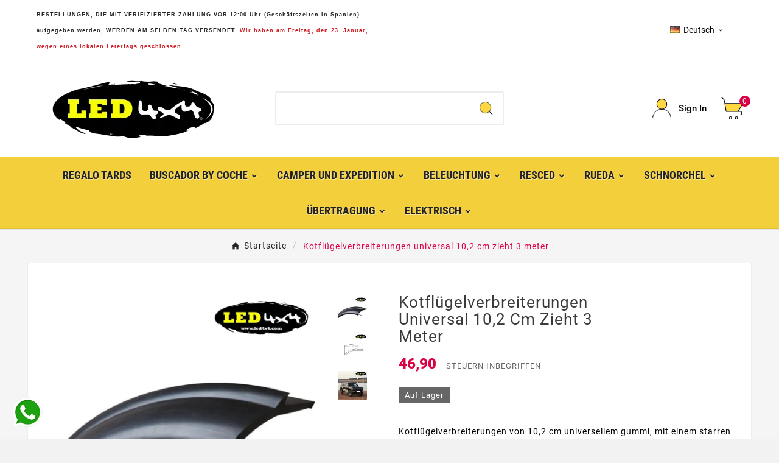

--- FILE ---
content_type: text/html; charset=utf-8
request_url: https://www.autoled4x4.com/de/kotflugelverbreiterungen-universal-102-cm-zieht-3-meter.html
body_size: 21267
content:
 

<!doctype html><html lang="de"><head><meta charset="utf-8"><meta http-equiv="x-ua-compatible" content="ie=edge"><link rel="canonical" href="https://www.autoled4x4.com/de/kotflugelverbreiterungen-universal-102-cm-zieht-3-meter.html"><script type="application/ld+json">
  {
    "@context": "https://schema.org",
    "@type": "Organization",
    "name" : "Led4x4",
    "url" : "https://www.autoled4x4.com/de/",
    "logo": {
      "@type": "ImageObject",
      "url":"https://www.autoled4x4.com/img/logo-1642667923.jpg"
    }
  }
</script>

<script type="application/ld+json">
  {
    "@context": "https://schema.org",
    "@type": "WebPage",
    "isPartOf": {
      "@type": "WebSite",
      "url":  "https://www.autoled4x4.com/de/",
      "name": "Led4x4"
    },
    "name": "Kotflügelverbreiterungen universal 10,2 cm zieht 3 meter",
    "url":  "https://www.autoled4x4.com/de/kotflugelverbreiterungen-universal-102-cm-zieht-3-meter.html"
  }
</script>


  <script type="application/ld+json">
    {
      "@context": "https://schema.org",
      "@type": "BreadcrumbList",
      "itemListElement": [
                      {
              "@type": "ListItem",
              "position": 1,
              "name": "Startseite",
              "item": "https://www.autoled4x4.com/de/"
              },                        {
              "@type": "ListItem",
              "position": 2,
              "name": "Kotflügelverbreiterungen universal 10,2 cm zieht 3 meter",
              "item": "https://www.autoled4x4.com/de/kotflugelverbreiterungen-universal-102-cm-zieht-3-meter.html"
              }            ]
          }
  </script>
<script type="application/ld+json">
  {
    "@context": "https://schema.org/",
    "@type": "Product",
    "name": "Kotflügelverbreiterungen universal 10,2 cm zieht 3 meter",
    "description": "Kotflügelverbreiterungen von 10,2 cm universellem gummi, mit einem starren stahldraht, um konsistenz zu geben und wellen zu vermeiden. Zieht 3 Meter Gummi un...",
    "category": "Start",
    "image" :"https://www.autoled4x4.com/5745-home_default/kotflugelverbreiterungen-universal-102-cm-zieht-3-meter.jpg",    "sku": "LD-ALT-10.2 / 102MM FENDER FLARE",
    "mpn": "LD-ALT-10.2 / 102MM FENDER FLARE",
        "brand": {
      "@type": "Thing",
      "name": "Led4x4"
    },              "weight": {
        "@context": "https://schema.org",
        "@type": "QuantitativeValue",
        "value": "4.000000",
        "unitCode": "kg"
      },                "offers": {
            "@type": "Offer",
            "priceCurrency": "EUR",
            "name": "Kotflügelverbreiterungen universal 10,2 cm zieht 3 meter",
            "price": "46.9",
            "url": "https://www.autoled4x4.com/de/kotflugelverbreiterungen-universal-102-cm-zieht-3-meter.html",
            "priceValidUntil": "2026-02-05",
                          "image": ["https://www.autoled4x4.com/5745-large_default/kotflugelverbreiterungen-universal-102-cm-zieht-3-meter.jpg","https://www.autoled4x4.com/4335-large_default/kotflugelverbreiterungen-universal-102-cm-zieht-3-meter.jpg","https://www.autoled4x4.com/8786-large_default/kotflugelverbreiterungen-universal-102-cm-zieht-3-meter.jpg"],
                        "sku": "LD-ALT-10.2 / 102MM FENDER FLARE",
            "mpn": "LD-ALT-10.2 / 102MM FENDER FLARE",
                                                "availability": "https://schema.org/InStock",
            "seller": {
              "@type": "Organization",
              "name": "Led4x4"
            }
          }
                }
</script>

<title>Kotflügelverbreiterungen universal 10,2 cm zieht 3 meter</title><meta name="description" content="Kotflügelverbreiterungen von 10,2 cm universellem gummi, mit einem starren stahldraht, um konsistenz zu geben und wellen zu vermeiden. Zieht 3 Meter Gummi un..."><meta name="keywords" content="Kotflügelverbreiterungen universal 10,2 cm zieht 3 meter Kotflügelverbreiterungen von 10,2 cm universellem gummi, mit einem starren stahldraht, um konsistenz zu geben und wellen zu vermeiden. Zieht 3 Meter Gummi und 3 Meter Stahldraht, ideal, um 2 Rads..."><link rel="canonical" href="https://www.autoled4x4.com/de/kotflugelverbreiterungen-universal-102-cm-zieht-3-meter.html"><link rel="alternate" href="https://www.autoled4x4.com/es/aletin-universal-102-cm-tira-3-metros.html" hreflang="es"><link rel="alternate" href="https://www.autoled4x4.com/en/fender-flares-universal-102-cm-strips-3-meters.html" hreflang="en-us"><link rel="alternate" href="https://www.autoled4x4.com/pt/abas-universal-102-cm-tira-3-metros.html" hreflang="pt-pt"><link rel="alternate" href="https://www.autoled4x4.com/de/kotflugelverbreiterungen-universal-102-cm-zieht-3-meter.html" hreflang="de-de"><link rel="alternate" href="https://www.autoled4x4.com/fr/elargisseurs-dailes-bande-universelle-de-102-cm-3-metres.html" hreflang="fr-fr"><link rel="alternate" href="https://www.autoled4x4.com/it/razzi-del-parafango-universale-102-cm-tira-3-metri.html" hreflang="it-it"><link rel="alternate" href="https://www.autoled4x4.com/ro/flacari-de-garda-universal-102-cm-trage-3-metri.html" hreflang="ro-ro"><link rel="alternate" href="https://www.autoled4x4.com/pl/rozblyski-blotnikow-uniwersalne-102-cm-wyciag-3-metry.html" hreflang="pl-pl"><meta property="og:title" content="Kotflügelverbreiterungen universal 10,2 cm zieht 3 meter" /><meta property="og:description" content="Kotflügelverbreiterungen von 10,2 cm universellem gummi, mit einem starren stahldraht, um konsistenz zu geben und wellen zu vermeiden. Zieht 3 Meter Gummi un..." /><meta property="og:url" content="https://www.autoled4x4.com/de/kotflugelverbreiterungen-universal-102-cm-zieht-3-meter.html" /><meta property="og:site_name" content="Led4x4" /><meta name="viewport" content="width=device-width, initial-scale=1"><link rel="icon" type="image/vnd.microsoft.icon" href="https://www.autoled4x4.com/img/favicon.ico?1702466650"><link rel="shortcut icon" type="image/x-icon" href="https://www.autoled4x4.com/img/favicon.ico?1702466650"><link rel="stylesheet" href="https://www.autoled4x4.com/themes/v1_electron_1/assets/cache/theme-8ce5971646.css" type="text/css" media="all"><style>.featured-products .products {
    display: flex !important;
    flex-wrap: wrap !important;
}

.tvcmsblog_img.img-responsive {
    display: none;
}

.tvall-product-branner {
    margin: 0 0 15px 0;
    display: none;
}

.tvcms-header-menu-offer-wrapper {
    min-height: 59px;
    background-color: #f3d03b;
    border-top: 1px solid rgba(0, 0, 0, .07);
    border-bottom: 1px solid rgba(0, 0, 0, .07);
}

.tvproduct-wrapper .tvproduct-timer-wrapper .hours,
.tvproduct-wrapper .tvproduct-timer-wrapper .minutes,
.tvproduct-wrapper .tvproduct-timer-wrapper .days {
    color: white;
    font-size: 14px !important;
    font-weight: bold;
    text-shadow: 1px 1px 2px black;
}

.tvcms-main-title .tvmain-title h2 {
    font-size: 25px;
    color: black;
    text-transform: uppercase;
    line-height: 36px;
    position: relative;
    font-weight: 700;
    padding-bottom: 0;
    letter-spacing: .3px;
    margin-bottom: 0;
    display: inline-block;
    font-family: system-ui;
}

.container {
    padding: 0 2px;
}

.product-1 .tvvertical-slider .product-images {
    max-height: 500px;
}

.mt-3 {
    margin-top: 0rem !important;
}

.tvcmssliderofferbanners a {
    border: 0px;
}

.tvproduct-wrapper .tvproduct-cart-btn .tvproduct-add-to-cart,
.tvproduct-wrapper .tvproduct-quick-btn .tvproduct-quick-icon,
.tvproduct-wrapper .tvproduct-wishlist .tvproduct-wishlist-icon,
.tvproduct-wrapper .tvcompare-wrapper .tvproduct-compare-icon i.add,
.tvproduct-wrapper .tvcompare-wrapper .tvproduct-compare-icon i.remove {
    border-radius: 5px;
    background-color: #f3d03b;
}

.tvproduct-wrapper .tvproduct-hover-btn .tvcompare-wrapper {
    transition-delay: 0.4s;
    display: none;
}

.tvproduct-wrapper.grid .tvproduct-hover-btn,
.tvproduct-wrapper.grid-2 .tvproduct-hover-btn {
    bottom: 30%;
}

.tvproduct-flags {
    display: inline-block;
    position: absolute;
    right: 15px;
    top: 15px;
    z-index: 1;
    margin: 0;
    opacity: 1;
    -moz-transition: all 0.5s ease-in-out;
    -ms-transition: all 0.5s ease-in-out;
    -o-transition: all 0.5s ease-in-out;
}

.tvproduct-online-new-wrapper {
    left: 6px;
    right: auto;
    text-align: left;
    top: 5px;
}

.tvproduct-sale-pack-wrapper {
    right: 4px;
    left: auto;
    text-align: right;
    top: 5px;
}

.tvproduct-flags li {
    font-size: 12px;
    color: black;
    font-weight: 500;
    text-transform: capitalize;
    opacity: 1;
    -webkit-transition: all 0.6s ease-in-out;
    -moz-transition: all 0.6s ease-in-out;
    -ms-transition: all 0.6s ease-in-out;
    -o-transition: all 0.6s ease-in-out;
    transition: all 0.6s ease-in-out;
    margin-bottom: 5px;
    background-color: #f3d03b;
    box-shadow: 2px 2px 2px 0 #000000;
}

.tvvertical-slider .slick-slide {
    padding: 0 5px;
    float: left;
}

/* (Eliminado: selector inválido 'page-content ...') */

::-webkit-scrollbar {
    width: 12px;
}

::-webkit-scrollbar-track {
    background: #f1f1f1;
}

::-webkit-scrollbar-thumb {
    background: #888;
    border-radius: 6px;
}

::-webkit-scrollbar-thumb:hover {
    background: #555;
}

body#checkout #cart-summary-product-list {
    font-size: .875rem;
    margin-bottom: 50px;
}

.page-customer-account #content .no-account {
    margin-bottom: 10px;
    font-size: xx-large;
}

.tabs {
    margin-bottom: 50px;
}

.tv-menu-horizontal li.level-1 .img-icon {
    margin-right: 5px;
}

.tv-sub-category-title-wrapper {
    display: none;
}

/* Mantengo solo esta (la válida por orden de cascada) */
.tvproduct-flags.tvproduct-sale-pack-wrapper li {
    color: black;
    background-color: greenyellow;
    border-radius: 2px;
    box-shadow: -2px 2px 3px black;
}

.tvproduct-wrapper.grid .tvproduct-timer,
.tvproduct-wrapper.grid-2 .tvproduct-timer {
    /* bottom: auto; */
    margin-top: 78%;
}

.tvproduct-wrapper .tvtimer-wrapper {
    overflow: hidden;
    vertical-align: top;
    display: inline-block;
    border: 1px solid #000000;
    border-radius: 5px;
    padding: 0 5px;
    background-color: #ffc73c;
}

.tvproduct-page-wrapper .tvproduct-timer-wrapper.tvproduct-timer-box {
    min-width: 60px;
    text-align: center;
    padding: 6px;
    border: 1px solid #000000;
    border-radius: 3px;
    background-color: #ffd200;
    margin-right: 5px;
}

.tvbrand-img-block {
    border-radius: unset;
    border: unset;
    background-color: unset;
    padding: 0 10px;
}

.tvproduct-wrapper.grid .tvproduct-timer,
.tvproduct-wrapper.grid-2 .tvproduct-timer {
    bottom: auto;
    top: 10px;
}

.tvproduct-description-tab .product-manufacturer {
    padding: 0 0 10px;
    max-width: 300px;
}

.tv-product-page-content h1 {
    margin-bottom: 20px;
    margin-right: 5px;
}

.tvproduct-description-tab .product-features p {
    display: none;
}

#module-tvcmsblog-single .tv-author-comment {
    display: none;
}

.ttvcmscart-show-dropdown-right .ttvcart-product-list-checkout a {
    color: #000000;
}

.ttvcmscart-show-dropdown-right .ttvcart-product-list-checkout {
    background-color: #ffd741;
}

.tvall-inner-btn {
    background-color: #f5d85c;
    border: 1px solid #000000;
}

.tvall-inner-btn span {
    color: #000000;
    font-weight: bold;
    font-size: 14px;
}

.tvall-inner-btn i {
    color: #000000;
}

.video-container {
  position: relative;
  padding-bottom: 56.25%;
  height: 0;
}
.video-container iframe {
  position: absolute;
  top: 0;
  left: 0;
  width: 100%;
  height: 100%;
}

.tvcmstwoofferbanners-one {
    margin-bottom: 40px;
    margin-top: 40px;
}

.tvcmsmain-title-wrapper {
    text-align: center;
    background-color: rgb(242, 242, 242);
    margin-left: 2px;
    margin-right: 3px;
    margin-bottom: 20px;
}

#pagenotfound .page-not-found,
#products .page-not-found {
    display: none;
}

.modal-dialog {
    max-width: 1200px;
    padding: 2%;
}

.open-comment-form,
.tvshipping-btn,
.tvcustomize-btn {
    display: none;
}

.gdprModal .gdprModal__placeholder {
    padding-right: 90px;
    box-shadow: none;
}

.custom-checkbox input[type='checkbox'] {
    -webkit-appearance: none;
    -moz-appearance: none;
    height: 17px;
    width: 17px;
    opacity: 0.5;
    background-color: yellow;
    position: absolute;
    top: 0;
    left: 0;
    z-index: 1;
    cursor: pointer;
    border: 2px solid black;
}

.ets_wa_whatsapp_block .ets_wa_title {
    display: none;
}

.tvbottom-to-top {
    display: none;
}

.tvheader-nav-offer-text i {
    display: none;
}

.ttvcmscart-show-dropdown-right .tvshoping-cart-dropdown-title .product-name {
    white-space: normal;
    font-size: 14px;
    margin-right: 10px;
}

.ttvcmscart-show-dropdown-right .ttvcart-product-label-value {
    display: none;
}

.additional-information section.payment_fee {
    display: none;
}

.tv-addtocart-content .cart-content p {
    display: none;
}

.disponibilidad {
  color: #3e6a00;
}

#products .product-price-and-shipping,
.featured-products .product-price-and-shipping,
.product-accessories .product-price-and-shipping,
.product-miniature .product-price-and-shipping {
    margin-top: 5px;
}

.tv-category-image {
    min-width: 110px;
}

.tv-sub-category-wrapper {
    flex: 0 0 5%;
}

#tvcart-subtotal-shipping {
    display: none;
}
</style><script src="https://www.autoled4x4.com/themes/v1_electron_1/assets/cache/head-93a9881645.js" ></script><script>var AdvancedEmailGuardData = {"meta":{"isGDPREnabled":false,"isLegacyOPCEnabled":false,"isLegacyMAModuleEnabled":false,"validationError":null},"settings":{"recaptcha":{"type":"v2_cbx","key":"6Le__0ArAAAAAAxCYTbMSB-Mauoc25MEPhslB8bd","forms":{"contact_us":{"size":"normal","align":"offset","offset":3},"register":{"size":"normal","align":"center","offset":1},"reset_password":{"size":"normal","align":"center","offset":1},"newsletter":{"size":"normal","align":"left","offset":1},"write_review":{"size":"normal","align":"left","offset":1},"notify_when_in_stock":{"size":"normal","align":"left","offset":1}},"language":"shop","theme":"light","position":"bottomright","hidden":false,"deferred":true}},"context":{"ps":{"v17":true,"v17pc":true,"v17ch":true,"v16":false,"v161":false,"v15":false},"languageCode":"de","pageName":"product"},"trans":{"genericError":"Es ist ein Fehler aufgetreten, bitte versuchen Sie es erneut."}};var LSTICKER_ID_PRODUCT = 840;var TVCMSCUSTOMSETTING_BOTTOM_OPTION = "0";var TVCMSCUSTOMSETTING_DARK_MODE_INPUT = "0";var TVCMSCUSTOMSETTING_HOVER_IMG = "1";var TVCMSCUSTOMSETTING_MAIN_MENU_STICKY = "";var TVCMSCUSTOMSETTING_PRODUCT_PAGE_BOTTOM_STICKY_STATUS = "1";var TVCMSCUSTOMSETTING_VERTICAL_MENU_OPEN = "0";var TVCMSCUSTOMSETTING_WOW_JS = "0";var TVCMSCUSTOMSETTING_iso_code_country = false;var TVCMSFRONTSIDE_THEME_SETTING_SHOW = "0";var baseDir = "https:\/\/www.autoled4x4.com\/";var gdprSettings = {"consent_active":true,"Consent":{"ad_storage":"denied","ad_user_data":"denied","ad_personalization":"denied","analytics_storage":"denied"},"gdprEnabledModules":{"ps_googleanalytics":false,"ad_storage":false,"ad_user_data":false,"ad_personalization":false,"analytics_storage":false},"gdprCookieStoreUrl":"https:\/\/www.autoled4x4.com\/de\/module\/gdprpro\/storecookie","newsletterConsentText":"&lt;p&gt;Ich m\u00f6chte einen Newsletter erhalten&lt;\/p&gt;","checkAllByDefault":false,"under18AlertText":"Sie m\u00fcssen mindestens 18 Jahre alt sein, um diese Seite zu besuchen","closeModalOnlyWithButtons":false,"showWindow":true,"isBot":false,"doNotTrackCompliance":false,"reloadAfterSave":false,"reloadAfterAcceptAll":false,"scrollLock":false,"acceptByScroll":true};var gdprSettings_Consent_ad_personalization = "denied";var gdprSettings_Consent_ad_storage = "denied";var gdprSettings_Consent_ad_user_data = "denied";var gdprSettings_Consent_analytics_storage = "denied";var getThemeOptionsLink = "https:\/\/www.autoled4x4.com\/de\/module\/tvcmsthemeoptions\/default";var gettvcmsmegamenulink = "https:\/\/www.autoled4x4.com\/de\/module\/tvcmsmegamenu\/default";var prestashop = {"cart":{"products":[],"totals":{"total":{"type":"total","label":"Gesamt","amount":0,"value":"0,00\u00a0"},"total_including_tax":{"type":"total","label":"Gesamt (inkl. MwSt.)","amount":0,"value":"0,00\u00a0"},"total_excluding_tax":{"type":"total","label":"Gesamtpreis o. MwSt.","amount":0,"value":"0,00\u00a0"}},"subtotals":{"products":{"type":"products","label":"Produkte","amount":0,"value":"0,00\u00a0"},"discounts":null,"shipping":{"type":"shipping","label":"Versand","amount":0,"value":""},"tax":{"type":"tax","label":"Steuern","amount":0,"value":"0,00\u00a0"}},"products_count":0,"summary_string":"0 Artikel","vouchers":{"allowed":1,"added":[]},"discounts":[],"minimalPurchase":0,"minimalPurchaseRequired":""},"currency":{"id":1,"name":"","iso_code":"EUR","iso_code_num":"978","sign":""},"customer":{"lastname":"","firstname":"","email":null,"birthday":"0000-00-00","newsletter":"0","newsletter_date_add":"0000-00-00 00:00:00","optin":"0","website":null,"company":null,"siret":null,"ape":null,"is_logged":false,"gender":{"type":null,"name":null},"addresses":[]},"language":{"name":"Deutsch (Alem\u00e1n)","iso_code":"de","locale":"de-DE","language_code":"de-de","is_rtl":"0","date_format_lite":"d.m.Y","date_format_full":"d.m.Y H:i:s","id":4},"page":{"title":"","canonical":"https:\/\/www.autoled4x4.com\/de\/kotflugelverbreiterungen-universal-102-cm-zieht-3-meter.html","meta":{"title":"Kotfl\u00fcgelverbreiterungen universal 10,2 cm zieht 3 meter","description":"Kotfl\u00fcgelverbreiterungen von 10,2 cm universellem gummi, mit einem starren stahldraht, um konsistenz zu geben und wellen zu vermeiden. Zieht 3 Meter Gummi un...","keywords":"Kotfl\u00fcgelverbreiterungen universal 10,2 cm zieht 3 meter Kotfl\u00fcgelverbreiterungen von 10,2 cm universellem gummi, mit einem starren stahldraht, um konsistenz zu geben und wellen zu vermeiden. Zieht 3 Meter Gummi und 3 Meter Stahldraht, ideal, um 2 Rads...","robots":"index"},"page_name":"product","body_classes":{"lang-de":true,"lang-rtl":false,"country-ES":true,"currency-EUR":true,"layout-full-width":true,"page-product":true,"tax-display-enabled":true,"product-id-444":true,"product-Kotfl\u00fcgelverbreiterungen universal 10,2 cm zieht 3 meter":true,"product-id-category-2":true,"product-id-manufacturer-0":true,"product-id-supplier-0":true,"product-available-for-order":true},"admin_notifications":[]},"shop":{"name":"Led4x4","logo":"https:\/\/www.autoled4x4.com\/img\/logo-1642667923.jpg","stores_icon":"https:\/\/www.autoled4x4.com\/img\/logo_stores.png","favicon":"https:\/\/www.autoled4x4.com\/img\/favicon.ico"},"urls":{"base_url":"https:\/\/www.autoled4x4.com\/","current_url":"https:\/\/www.autoled4x4.com\/de\/kotflugelverbreiterungen-universal-102-cm-zieht-3-meter.html","shop_domain_url":"https:\/\/www.autoled4x4.com","img_ps_url":"https:\/\/www.autoled4x4.com\/img\/","img_cat_url":"https:\/\/www.autoled4x4.com\/img\/c\/","img_lang_url":"https:\/\/www.autoled4x4.com\/img\/l\/","img_prod_url":"https:\/\/www.autoled4x4.com\/img\/p\/","img_manu_url":"https:\/\/www.autoled4x4.com\/img\/m\/","img_sup_url":"https:\/\/www.autoled4x4.com\/img\/su\/","img_ship_url":"https:\/\/www.autoled4x4.com\/img\/s\/","img_store_url":"https:\/\/www.autoled4x4.com\/img\/st\/","img_col_url":"https:\/\/www.autoled4x4.com\/img\/co\/","img_url":"https:\/\/www.autoled4x4.com\/themes\/v1_electron_1\/assets\/img\/","css_url":"https:\/\/www.autoled4x4.com\/themes\/v1_electron_1\/assets\/css\/","js_url":"https:\/\/www.autoled4x4.com\/themes\/v1_electron_1\/assets\/js\/","pic_url":"https:\/\/www.autoled4x4.com\/upload\/","pages":{"address":"https:\/\/www.autoled4x4.com\/de\/adresse","addresses":"https:\/\/www.autoled4x4.com\/de\/adressen","authentication":"https:\/\/www.autoled4x4.com\/de\/anmeldung","cart":"https:\/\/www.autoled4x4.com\/de\/wagen","category":"https:\/\/www.autoled4x4.com\/de\/index.php?controller=category","cms":"https:\/\/www.autoled4x4.com\/de\/index.php?controller=cms","contact":"https:\/\/www.autoled4x4.com\/de\/kontaktiere-uns","discount":"https:\/\/www.autoled4x4.com\/de\/rabatt","guest_tracking":"https:\/\/www.autoled4x4.com\/de\/nachverfolgung-fur-nicht-registrierte-kunden","history":"https:\/\/www.autoled4x4.com\/de\/kaufhistorie","identity":"https:\/\/www.autoled4x4.com\/de\/personliche-daten","index":"https:\/\/www.autoled4x4.com\/de\/","my_account":"https:\/\/www.autoled4x4.com\/de\/meine-rechnung","order_confirmation":"https:\/\/www.autoled4x4.com\/de\/bestellbestatigung","order_detail":"https:\/\/www.autoled4x4.com\/de\/einzelheiten-der-anfrage","order_follow":"https:\/\/www.autoled4x4.com\/de\/nachverfolgung-der-bestellung","order":"https:\/\/www.autoled4x4.com\/de\/bestellung","order_return":"https:\/\/www.autoled4x4.com\/de\/index.php?controller=order-return","order_slip":"https:\/\/www.autoled4x4.com\/de\/albaran","pagenotfound":"https:\/\/www.autoled4x4.com\/de\/fehler-404","password":"https:\/\/www.autoled4x4.com\/de\/hast-du-dein-passwort-vergessen","pdf_invoice":"https:\/\/www.autoled4x4.com\/de\/index.php?controller=pdf-invoice","pdf_order_return":"https:\/\/www.autoled4x4.com\/de\/index.php?controller=pdf-order-return","pdf_order_slip":"https:\/\/www.autoled4x4.com\/de\/index.php?controller=pdf-order-slip","prices_drop":"https:\/\/www.autoled4x4.com\/de\/wir-senken-die-preise","product":"https:\/\/www.autoled4x4.com\/de\/index.php?controller=product","search":"https:\/\/www.autoled4x4.com\/de\/suchen?id=%5Bid%5D","sitemap":"https:\/\/www.autoled4x4.com\/de\/website-karte","stores":"https:\/\/www.autoled4x4.com\/de\/geschafte","supplier":"https:\/\/www.autoled4x4.com\/de\/lieferanten","register":"https:\/\/www.autoled4x4.com\/de\/anmeldung?create_account=1","order_login":"https:\/\/www.autoled4x4.com\/de\/bestellung?login=1"},"alternative_langs":{"es":"https:\/\/www.autoled4x4.com\/es\/aletin-universal-102-cm-tira-3-metros.html","en-us":"https:\/\/www.autoled4x4.com\/en\/fender-flares-universal-102-cm-strips-3-meters.html","pt-pt":"https:\/\/www.autoled4x4.com\/pt\/abas-universal-102-cm-tira-3-metros.html","de-de":"https:\/\/www.autoled4x4.com\/de\/kotflugelverbreiterungen-universal-102-cm-zieht-3-meter.html","fr-fr":"https:\/\/www.autoled4x4.com\/fr\/elargisseurs-dailes-bande-universelle-de-102-cm-3-metres.html","it-it":"https:\/\/www.autoled4x4.com\/it\/razzi-del-parafango-universale-102-cm-tira-3-metri.html","ro-ro":"https:\/\/www.autoled4x4.com\/ro\/flacari-de-garda-universal-102-cm-trage-3-metri.html","pl-pl":"https:\/\/www.autoled4x4.com\/pl\/rozblyski-blotnikow-uniwersalne-102-cm-wyciag-3-metry.html"},"theme_assets":"\/themes\/v1_electron_1\/assets\/","actions":{"logout":"https:\/\/www.autoled4x4.com\/de\/?mylogout="},"no_picture_image":{"bySize":{"side_product_default":{"url":"https:\/\/www.autoled4x4.com\/img\/p\/de-default-side_product_default.jpg","width":86,"height":86},"small_default":{"url":"https:\/\/www.autoled4x4.com\/img\/p\/de-default-small_default.jpg","width":98,"height":98},"cart_default":{"url":"https:\/\/www.autoled4x4.com\/img\/p\/de-default-cart_default.jpg","width":125,"height":125},"add_cart_def":{"url":"https:\/\/www.autoled4x4.com\/img\/p\/de-default-add_cart_def.jpg","width":200,"height":200},"same_category_product":{"url":"https:\/\/www.autoled4x4.com\/img\/p\/de-default-same_category_product.jpg","width":239,"height":239},"bought_default":{"url":"https:\/\/www.autoled4x4.com\/img\/p\/de-default-bought_default.jpg","width":239,"height":239},"home_default":{"url":"https:\/\/www.autoled4x4.com\/img\/p\/de-default-home_default.jpg","width":452,"height":452},"pd_custom":{"url":"https:\/\/www.autoled4x4.com\/img\/p\/de-default-pd_custom.jpg","width":452,"height":452},"medium_default":{"url":"https:\/\/www.autoled4x4.com\/img\/p\/de-default-medium_default.jpg","width":652,"height":652},"pd4_def":{"url":"https:\/\/www.autoled4x4.com\/img\/p\/de-default-pd4_def.jpg","width":724,"height":724},"large_default":{"url":"https:\/\/www.autoled4x4.com\/img\/p\/de-default-large_default.jpg","width":900,"height":900}},"small":{"url":"https:\/\/www.autoled4x4.com\/img\/p\/de-default-side_product_default.jpg","width":86,"height":86},"medium":{"url":"https:\/\/www.autoled4x4.com\/img\/p\/de-default-bought_default.jpg","width":239,"height":239},"large":{"url":"https:\/\/www.autoled4x4.com\/img\/p\/de-default-large_default.jpg","width":900,"height":900},"legend":""}},"configuration":{"display_taxes_label":true,"display_prices_tax_incl":true,"is_catalog":false,"show_prices":true,"opt_in":{"partner":false},"quantity_discount":{"type":"price","label":"St\u00fcckpreis"},"voucher_enabled":1,"return_enabled":0},"field_required":[],"breadcrumb":{"links":[{"title":"Startseite","url":"https:\/\/www.autoled4x4.com\/de\/"},{"title":"Kotfl\u00fcgelverbreiterungen universal 10,2 cm zieht 3 meter","url":"https:\/\/www.autoled4x4.com\/de\/kotflugelverbreiterungen-universal-102-cm-zieht-3-meter.html"}],"count":2},"link":{"protocol_link":"https:\/\/","protocol_content":"https:\/\/"},"time":1769015250,"static_token":"11982b15275e7fcc115add10a27eff7f","token":"11982b15275e7fcc115add10a27eff7f","debug":false};var static_token = "11982b15275e7fcc115add10a27eff7f";var tvMainSmartSpeed = "1000";var tvcms_base_dir = "https:\/\/www.autoled4x4.com\/";var tvcms_setting = true;var tvthemename = "v1_electron_1";var vncfc_fc_url = "https:\/\/www.autoled4x4.com\/de\/module\/vatnumbercleaner\/vncfc?";</script><style></style><script>
                var jprestaUpdateCartDirectly = 1;
                var jprestaUseCreativeElements = 0;
                </script><script>
pcRunDynamicModulesJs = function() {
// Autoconf - 2024-11-04T13:37:21+00:00
// ps_shoppingcart
// Cart is refreshed from HTML to be faster
// gdprpro
if (typeof gdprSettings != 'undefined') {
    var content = $("#gdpr-modal-container").html();
    $("#gdpr-modal-container").remove();
    $("#gdpr-consent").prestaGdprConsent({
        content: content,
        showOnPageLoad: (gdprSettings.doNotTrackCompliance && navigator.doNotTrack == 1) ? !1 : gdprSettings.showWindow,
        cookieStoreUrl: gdprSettings.gdprCookieStoreUrl,
        modules: gdprSettings.gdprEnabledModules,
        checkAllByDefault: gdprSettings.checkAllByDefault,
        reloadAfterSave: gdprSettings.reloadAfterSave,
        reloadAfterAcceptAll: gdprSettings.reloadAfterAcceptAll,
        under18AlertText: gdprSettings.under18AlertText,
        closeModalOnlyWithButtons: gdprSettings.closeModalOnlyWithButtons
    });
}
// Customer name
if (prestashop_pc.customer.is_logged) {  
    $('.tvcms_customer_name').html(prestashop_pc.customer.firstname+' '+prestashop_pc.customer.lastname);
}
};</script><!-- Open Graph -->
                    <meta property="og:title" content="Kotflügelverbreiterungen universal 10,2 cm zieht 3 meter" />
                <meta property="og:description" content="Kotflügelverbreiterungen von 10,2 cm universellem gummi, mit einem starren stahldraht, um konsistenz zu geben und wellen zu vermeiden. Zieht 3 Meter Gummi un..." />
            
    <!-- Twitter Cards -->
    <meta name="twitter:domain" content="www.autoled4x4.com" />
    <meta name="twitter:card" content="photo">            <meta name="twitter:title" content="Kotflügelverbreiterungen universal 10,2 cm zieht 3 meter">                                            <meta name="twitter:image" content="https://www.autoled4x4.com/5745-large_default/kotflugelverbreiterungen-universal-102-cm-zieht-3-meter.jpg">
                                                                                                <meta http-equiv="X-UA-Compatible" content="IE=edge,chrome=1" />
        <meta http-equiv="cleartype" content="on" />
        <meta http-equiv="x-dns-prefetch-control" value="on" />
        <meta name="HandheldFriendly" content="true" />
        <meta name="MobileOptimized" content="640" />
        <meta name="apple-mobile-web-app-capable" content="yes" />
                <link rel="dns-prefetch" href="//www.google-analytics.com" />
        <link rel="dns-prefetch" href="//twitter.com" />
        <link rel="dns-prefetch" href="//facebook.com" />
        <link rel="dns-prefetch" href="//apis.google.com" />
        <link rel="dns-prefetch" href="//fonts.googleapis.com" />
        <link rel="dns-prefetch" href="//ssl.gstatic.com" />
        <link rel="dns-prefetch" href="//www.autoled4x4.com" />

        <link rel="preconnect" href="//www.google-analytics.com" crossorigin />
        <link rel="preconnect" href="//twitter.com" crossorigin />
        <link rel="preconnect" href="//facebook.com" crossorigin />
        <link rel="preconnect" href="//apis.google.com" crossorigin />
        <link rel="preconnect" href="//fonts.googleapis.com" crossorigin />
        <link rel="preconnect" href="//ssl.gstatic.com" crossorigin />
        <link rel="preconnect" href="//www.autoled4x4.com" crossorigin />
<!--Module: ets_socicallogin -->
<script type="text/javascript">
    var ets_solo_callbackUrl = 'https://www.autoled4x4.com/de/module/ets_sociallogin/oauth';
</script>
<!--/Module: ets_socicallogin--><script>
    var SequraConfigParams = {
        merchant: "autoled4x4",
        assetKey: "Q3QY8xpHfJ",
        products: [],
        scriptUri: "https://live.sequracdn.com/assets/sequra-checkout.min.js",
        decimalSeparator: ',',
        thousandSeparator: '.',
        locale: 'de',
        currency: 'EUR'
    };

            SequraConfigParams.products.push("pp3");
    
    
    (function(i, s, o, g, r, a, m) {
        i['SequraConfiguration'] = g;
        i['SequraOnLoad'] = [];
        i[r] = {};
        i[r][a] = function(callback) { i['SequraOnLoad'].push(callback); };
        (a = s.createElement(o)), (m = s.getElementsByTagName(o)[0]);
        a.async = 1;
        a.src = g.scriptUri;
        m.parentNode.insertBefore(a, m);
    })(window, document, 'script', SequraConfigParams, 'Sequra', 'onLoad');
    

    var SequraWidgetFacade = {
        widgets: [
        {
            product: 'pp3',
            dest: '.product-1.row.tvprduct-image-info-wrapper .product-display-reassurance-before-hook',
            theme: '{"alignment":"left","amount-font-bold":"true","amount-font-color":"#1C1C1C","amount-font-size":"15","background-color":"white","border-color":"#B1AEBA","border-radius":"","class":"","font-color":"#1C1C1C","link-font-color":"#1C1C1C","link-underline":"true","no-costs-claim":"","size":"M","starting-text":"only","type":"banner"}',
            reverse: '0',
            campaign: '',
            priceSel: '.product-1.row.tvprduct-image-info-wrapper .h5.product-price  .price',
            minAmount: 0,
            maxAmount: null,
        },
                ],
        miniWidgets: [
                ],
        
        ...SequraConfigParams,
        mutationObserver: null,
        forcePriceSelector: true,
        presets: {
            L: '{"alignment":"left"}',
            R: '{"alignment":"right"}',
            legacy: '{"type":"legacy"}',
            legacyL: '{"type":"legacy","alignment":"left"}',
            legacyR: '{"type":"legacy","alignment":"right"}',
            minimal: '{"type":"text","branding":"none","size":"S","starting-text":"as-low-as"}',
            minimalL: '{"type":"text","branding":"none","size":"S","starting-text":"as-low-as","alignment":"left"}',
            minimalR: '{"type":"text","branding":"none","size":"S","starting-text":"as-low-as","alignment":"right"}'
        },

        init: function () {
            // Remove duplicated objects from this.widgets.
            const uniqueWidgets = [];
            this.widgets.forEach(widget => {
                Object.keys(widget).forEach(key => {
                    if (typeof widget[key] === 'string') {
                        widget[key] = this.decodeEntities(widget[key]);
                    }
                });

                if (!uniqueWidgets.some(w => w.price_src === widget.price_src && w.dest === widget.dest && w.product === widget.product && w.theme === widget.theme && w.reverse === widget.reverse && w.campaign === widget.campaign)) {
                    uniqueWidgets.push(widget);
                }
            });
            this.widgets = uniqueWidgets;
        },
        getText: function(selector) {
            return selector && document.querySelector(selector) ? document.querySelector(selector).textContent :
                "0";
        },
        nodeToCents: function(node) {
            return this.textToCents(node ? node.textContent : "0");
        },
        selectorToCents: function(selector) {
            return this.textToCents(this.getText(selector));
        },
        decodeEntities: function(encodedString) {
            if (!encodedString.match(/&(nbsp|amp|quot|lt|gt|#\d+|#x[0-9A-Fa-f]+);/g)) {
                return encodedString;
            }
            const elem = document.createElement('div');
            elem.innerHTML = encodedString;
            return elem.textContent;
        },
        textToCents: function(text) {
            const thousandSeparator = this.decodeEntities(this.thousandSeparator);
            const decimalSeparator = this.decodeEntities(this.decimalSeparator);

            text = text.replace(/^\D*/, '').replace(/\D*$/, '');
            if (text.indexOf(decimalSeparator) < 0) {
                text += decimalSeparator + '00';
            }
            return this.floatToCents(
                parseFloat(
                    text
                    .replace(thousandSeparator, '')
                    .replace(decimalSeparator, '.')
                )
            );
        },
        floatToCents: function(value) {
            return parseInt(value.toFixed(2).replace('.', ''), 10);
        },
        refreshComponents: function() {
            Sequra.onLoad(
                function() {
                    Sequra.refreshComponents();
                }
            );
        },
        getPriceSelector: function (widget) {
            // In PrestaShop the price is always shown in the same selector, regardless of the product type.
            return widget.priceSel;
        },

        /**
         * Search for child elements in the parentElem that are targets of the widget
         * @param {object} parentElem DOM element that may contains the widget's targets
        * @param {object} widget  Widget object
        * @param {string} observedAt Unique identifier to avoid fetch the same element multiple times
        * @returns {array} Array of objects containing the target elements and a reference to the widget
        */
        getWidgetTargets: function (parentElem, widget, observedAt) {
            const targets = [];
            if (widget.dest) {
                const children = parentElem.querySelectorAll(widget.dest);
                const productObservedAttr = 'data-sequra-observed-' + widget.product;
                for (const child of children) {
                    if (child.getAttribute(productObservedAttr) == observedAt) {
                        continue;// skip elements that are already observed in this mutation.
                    }
                    child.setAttribute(productObservedAttr, observedAt);
                    targets.push({ elem: child, widget });
                }
            }
            return targets;
        },

        /**
         * Search for child elements in the parentElem that are targets of the widget
         * @param {object} widget  Widget object
        * @returns {array} Array of objects containing the target elements and a reference to the widget
        */
        getMiniWidgetTargets: function (widget) {
            const targets = [];
            if (widget.dest) {
                const children = document.querySelectorAll(widget.dest);
                const prices = document.querySelectorAll(widget.priceSel);
                const priceObservedAttr = 'data-sequra-observed-price-' + widget.product;

                for (let i = 0; i < children.length; i++) {
                    const child = children[i];

                    const priceElem = 'undefined' !== typeof prices[i] ? prices[i] : null;
                    const priceValue = priceElem ? this.nodeToCents(priceElem) : null;

                    if (null === priceValue || child.getAttribute(priceObservedAttr) == priceValue) {
                        continue;
                    }
                    child.setAttribute(priceObservedAttr, priceValue);
                    targets.push({ elem: child, priceElem, widget });
                }
            }
            return targets;
        },

        /**
        * Get an unique identifier to avoid fetch the same element multiple times
        * @returns {number} The current timestamp
        */
        getObservedAt: () => Date.now(),

        removeWidgetsOnPage: function () {
            if (this.mutationObserver) {
                this.mutationObserver.disconnect();
            }
            document.querySelectorAll('.sequra-promotion-widget').forEach(widget => widget.remove());
            if (this.mutationObserver) {
                this.mutationObserver.observe(document, { childList: true, subtree: true });
            }
        },

        /**
         * Draw the missing or outdated widgets in the page.
         */
        refreshWidgets: function () {
            const targets = [];
            for (const widget of this.widgets) {
                const widgetTargets = this.getWidgetTargets(document, widget, this.getObservedAt());
                targets.push(...widgetTargets);
            }
            for (const miniWidget of this.miniWidgets) {
                const widgetTargets = this.getMiniWidgetTargets(miniWidget);
                targets.push(...widgetTargets);
            }

            targets.forEach(target => {
                const { elem, widget } = target;
                this.isMiniWidget(widget) ? this.drawMiniWidgetOnElement(widget, elem, target.priceElem) : this.drawWidgetOnElement(widget, elem);
            });
        },

        /**
         * Paint the widgets in the page and observe the DOM to refresh the widgets when the page changes.
         * @param {boolean} forcePriceSelector If true, the price selector will be forced to the simple product price selector.
        */
        drawWidgetsOnPage: function (forcePriceSelector = true) {
            if (!this.widgets.length && !this.miniWidgets.length) {
                return;
            }

            if (this.mutationObserver) {
                this.mutationObserver.disconnect();
            }

            this.forcePriceSelector = forcePriceSelector;

            this.refreshWidgets();

            // Then, observe the DOM to refresh the widgets when the page changes.
            this.mutationObserver = new MutationObserver((mutations) => {
                this.mutationObserver.disconnect();// disable the observer to avoid multiple calls to the same function.
                for (const mutation of mutations) {
                    if (['childList', 'subtree', 'characterData'].includes(mutation.type)) {
                        this.refreshWidgets();
                        break;
                    }
                }
                this.mutationObserver.observe(document, { childList: true, subtree: true, characterData: true }); // enable the observer again.
            });

            this.mutationObserver.observe(document, { childList: true, subtree: true, characterData: true });
        },

        isMiniWidget: function (widget) {
            return this.miniWidgets.indexOf(widget) !== -1;
        },

        isAmountInAllowedRange: function (widget, cents) {
            if ('undefined' !== typeof widget.minAmount && widget.minAmount && cents < widget.minAmount) {
                return false;
            }
            if ('undefined' !== typeof widget.maxAmount && widget.maxAmount && widget.maxAmount < cents) {
                return false;
            }
            return true;
        },

        drawMiniWidgetOnElement: function (widget, element, priceElem) {
            if (!priceElem) {
                const priceSrc = this.getPriceSelector(widget);
                priceElem = document.querySelector(priceSrc);
                if (!priceElem) {
                    console.error(priceSrc + ' is not a valid css selector to read the price from, for seQura mini-widget.');
                    return;
                }
            }
            const cents = this.nodeToCents(priceElem);

            const className = 'sequra-educational-popup';
            const modifierClassName = className + '--' + widget.product;

            const oldWidget = element.parentNode.querySelector('.' + className + '.' + modifierClassName);
            if (oldWidget) {
                if (cents == oldWidget.getAttribute('data-amount')) {
                    return; // no need to update the widget, the price is the same.
                }

                oldWidget.remove();// remove the old widget to draw a new one.
            }

            if (!this.isAmountInAllowedRange(widget, cents)) {
                return;
            }

            const widgetNode = document.createElement('small');
            widgetNode.className = className + ' ' + modifierClassName;
            widgetNode.setAttribute('data-amount', cents);
            widgetNode.setAttribute('data-product', widget.product);

            const creditAgreements = Sequra.computeCreditAgreements({ amount: cents, product: widget.product })[widget.product];
            let creditAgreement = null
            do {
                creditAgreement = creditAgreements.pop();
            } while (cents < creditAgreement.min_amount.value && creditAgreements.length > 1);
            if (cents < creditAgreement.min_amount.value && !widget.messageBelowLimit) {
                return;
            }

            if (cents >= creditAgreement.min_amount.value) {
                widgetNode.innerText = widget.message.replace('%s', creditAgreement.instalment_total.string);
            } else {
                if (!widget.messageBelowLimit) {
                    return;
                }
                widgetNode.innerText = widget.messageBelowLimit.replace('%s', creditAgreement.min_amount.string);
            }

            if (element.nextSibling) {//Insert after
                element.parentNode.insertBefore(widgetNode, element.nextSibling);
                this.refreshComponents();
            } else {
                element.parentNode.appendChild(widgetNode);
            }

        },

        drawWidgetOnElement: function (widget, element) {
            const priceSrc = this.getPriceSelector(widget);
            const priceElem = document.querySelector(priceSrc);
            if (!priceElem) {
                console.error(priceSrc + ' is not a valid css selector to read the price from, for seQura widget.');
                return;
            }
            const cents = this.nodeToCents(priceElem);

            const className = 'sequra-promotion-widget';
            const modifierClassName = className + '--' + widget.product;

            const oldWidget = element.parentNode.querySelector('.' + className + '.' + modifierClassName);
            if (oldWidget) {
                if (cents == oldWidget.getAttribute('data-amount')) {
                    return; // no need to update the widget, the price is the same.
                }

                oldWidget.remove();// remove the old widget to draw a new one.
            }

            if (!this.isAmountInAllowedRange(widget, cents)) {
                return;
            }

            const promoWidgetNode = document.createElement('div');
            promoWidgetNode.className = className + ' ' + modifierClassName;
            promoWidgetNode.setAttribute('data-amount', cents);
            promoWidgetNode.setAttribute('data-product', widget.product);

            const theme = this.presets[widget.theme] ? this.presets[widget.theme] : widget.theme;
            try {
                const attributes = JSON.parse(theme);
                for (let key in attributes) {
                    promoWidgetNode.setAttribute('data-' + key, "" + attributes[key]);
                }
            } catch (e) {
                promoWidgetNode.setAttribute('data-type', 'text');
            }

            if (widget.campaign) {
                promoWidgetNode.setAttribute('data-campaign', widget.campaign);
            }
            if (widget.registrationAmount) {
                promoWidgetNode.setAttribute('data-registration-amount', widget.registrationAmount);
            }

            if (element.nextSibling) {
                element.parentNode.insertBefore(promoWidgetNode, element.nextSibling);
                this.refreshComponents();
            } else {
                element.parentNode.appendChild(promoWidgetNode);
            }
        }
    };
    
    document.addEventListener('DOMContentLoaded', () => {
        SequraWidgetFacade.init()
        Sequra.onLoad(() => {
            SequraWidgetFacade.drawWidgetsOnPage();

            if(typeof prestashop != 'undefined' && !!prestashop.on) {
                const drawWidgetsAfterTimeout = function(){
                    setTimeout(function(){
                        SequraWidgetFacade.drawWidgetsOnPage();
                    }, 500);
                };

                prestashop.on('updateFacets', drawWidgetsAfterTimeout);
                prestashop.on('updateCart', drawWidgetsAfterTimeout);
            }
        });
    });
</script><script
    type="text/javascript"
    src="https://cdn.aplazame.com/aplazame.js?public_key=0fef76b673a153ccaeec287788368b8ff9f7da27&amp;sandbox=false"
    async defer
></script>
<link rel="dns-prefetch" href="https://www.autoled4x4.com" /><link rel="preconnect" href="https://www.autoled4x4.com" crossorigin /><link rel="preload" href="https://www.autoled4x4.com/themes/v1_electron_1/assets/css/570eb83859dc23dd0eec423a49e147fe.woff2" as="font" type="font/woff2" crossorigin /><link rel="preload" href="https://www.autoled4x4.com/themes/v1_electron_1/assets/css/../fonts/roboto/KFOlCnqEu92Fr1MmYUtfBBc4.woff2" as="font" type="font/woff2" crossorigin /><link rel="preload" href="https://www.autoled4x4.com/themes/v1_electron_1/assets/css/../fonts/roboto-condensed/ieVl2ZhZI2eCN5jzbjEETS9weq8-19K7DQ.woff2" as="font" type="font/woff2" crossorigin media='(min-width: 992px)' /><link as="style" rel="stylesheet preload" type="text/css" href="https://www.autoled4x4.com/themes/v1_electron_1/assets/css/material-fonts.css" /><link as="style" rel="stylesheet preload" type="text/css" href="https://www.autoled4x4.com/themes/v1_electron_1/assets/css/roboto.css" /><link as="style" rel="stylesheet preload" type="text/css" href="https://www.autoled4x4.com/themes/v1_electron_1/assets/css/roboto-condensed.css" media='(min-width: 992px)' /><meta content="width=device-width, initial-scale=1" name="viewport"><meta property="og:type" content="product"><meta property="og:url" content="https://www.autoled4x4.com/de/kotflugelverbreiterungen-universal-102-cm-zieht-3-meter.html"><meta property="og:title" content="Kotflügelverbreiterungen universal 10,2 cm zieht 3 meter"><meta property="og:site_name" content="Led4x4"><meta property="og:description" content="Kotflügelverbreiterungen von 10,2 cm universellem gummi, mit einem starren stahldraht, um konsistenz zu geben und wellen zu vermeiden. Zieht 3 Meter Gummi un..."><meta property="og:image" content="https://www.autoled4x4.com/5745-large_default/kotflugelverbreiterungen-universal-102-cm-zieht-3-meter.jpg"><meta property="og:image:secure_url" content="https://www.autoled4x4.com/5745-large_default/kotflugelverbreiterungen-universal-102-cm-zieht-3-meter.jpg" /><meta property="product:pretax_price:amount" content="38.76"><meta property="product:pretax_price:currency" content="EUR"><meta property="product:price:amount" content="46.9"><meta property="product:price:currency" content="EUR"><meta property="product:weight:value" content="4.000000"><meta property="product:weight:units" content="kg"><!-- Google Tag Manager (noscript) --><noscript><iframe src="https://www.googletagmanager.com/ns.html?id=GTM-N5QS7M8R" height="0" width="0" style="display:none;visibility:hidden"></iframe></noscript><!-- End Google Tag Manager (noscript) --></head><body id="product" class="lang-de country-es currency-eur layout-full-width page-product tax-display-enabled product-id-444 product-kotflugelverbreiterungen-universal-10-2-cm-zieht-3-meter product-id-category-2 product-id-manufacturer-0 product-id-supplier-0 product-available-for-order ps-googleanalytics-off ad-storage-off ad-user-data-off ad-personalization-off analytics-storage-off text1-dark  text2-dark"  data-mouse-hover-img='1' data-menu-sticky=''><main><div class="tv-main-div " ><header id="header">    <div class="tvcmsdesktop-top-header-wrapper header-1" data-header-layout="1"><div class='container-fluid tvcmsdesktop-top-header'><div class="container tvcmsdesktop-top-wrapper"><div class='tvheader-offer-wrapper col-xl-6 col-lg-6 col-md-6 col-sm-12'><div class="tvheader-nav-offer-text"><i class='material-icons'>&#xe8d0;</i><p><span style="font-weight:bold;font-family:Arial, Helvetica, sans-serif;font-size:9px;background-color:#ffffff;"><a href="https://www.autoled4x4.com/de/content/lieferung">BESTELLUNGEN, DIE MIT VERIFIZIERTER ZAHLUNG VOR 12:00 Uhr (Geschäftszeiten in Spanien) aufgegeben werden, WERDEN AM SELBEN TAG VERSENDET.</a><span style="color:#d0121a;"> Wir haben am Freitag, den 23. Januar, wegen eines lokalen Feiertags geschlossen.</span></span></p></div></div><div class='tvheader-language-currency-wrapper col-xl-6 col-lg-6 col-md-6 col-sm-12'><div class="tvheader-language"><div id="tvcmsdesktop-language-selector" class="tvcms-header-language tvheader-language-wrapper"><div class="tvheader-language-btn-wrapper"><button class="btn-unstyle tv-language-btn"> <img class="lang-flag tv-img-responsive" src="https://www.autoled4x4.com/img/l/4.jpg" alt="Deutsch" height="11px" width="16px" /> <span class="tv-language-span">Deutsch</span><i class="material-icons expand-more">&#xe313;</i></button><ul class="tv-language-dropdown tv-dropdown"><li > <a href="https://www.autoled4x4.com/es/aletin-universal-102-cm-tira-3-metros.html" title='Español'> <img class="lang-flag tv-img-responsive" src="https://www.autoled4x4.com/img/l/1.jpg" alt="Español" height="11px" width="16px" loading="lazy" /> <span>Español</span></a></li><li > <a href="https://www.autoled4x4.com/en/fender-flares-universal-102-cm-strips-3-meters.html" title='English'> <img class="lang-flag tv-img-responsive" src="https://www.autoled4x4.com/img/l/2.jpg" alt="English" height="11px" width="16px" loading="lazy" /> <span>English</span></a></li><li > <a href="https://www.autoled4x4.com/pt/abas-universal-102-cm-tira-3-metros.html" title='Português'> <img class="lang-flag tv-img-responsive" src="https://www.autoled4x4.com/img/l/3.jpg" alt="Português" height="11px" width="16px" loading="lazy" /> <span>Português</span></a></li><li class="current" > <a href="https://www.autoled4x4.com/de/kotflugelverbreiterungen-universal-102-cm-zieht-3-meter.html" title='Deutsch'> <img class="lang-flag tv-img-responsive" src="https://www.autoled4x4.com/img/l/4.jpg" alt="Deutsch" height="11px" width="16px" loading="lazy" /> <span>Deutsch</span></a></li><li > <a href="https://www.autoled4x4.com/fr/elargisseurs-dailes-bande-universelle-de-102-cm-3-metres.html" title='Français'> <img class="lang-flag tv-img-responsive" src="https://www.autoled4x4.com/img/l/5.jpg" alt="Français" height="11px" width="16px" loading="lazy" /> <span>Français</span></a></li><li > <a href="https://www.autoled4x4.com/it/razzi-del-parafango-universale-102-cm-tira-3-metri.html" title='Italiano'> <img class="lang-flag tv-img-responsive" src="https://www.autoled4x4.com/img/l/6.jpg" alt="Italiano" height="11px" width="16px" loading="lazy" /> <span>Italiano</span></a></li><li > <a href="https://www.autoled4x4.com/ro/flacari-de-garda-universal-102-cm-trage-3-metri.html" title='Română'> <img class="lang-flag tv-img-responsive" src="https://www.autoled4x4.com/img/l/8.jpg" alt="Română" height="11px" width="16px" loading="lazy" /> <span>Română</span></a></li><li > <a href="https://www.autoled4x4.com/pl/rozblyski-blotnikow-uniwersalne-102-cm-wyciag-3-metry.html" title='Polski'> <img class="lang-flag tv-img-responsive" src="https://www.autoled4x4.com/img/l/9.jpg" alt="Polski" height="11px" width="16px" loading="lazy" /> <span>Polski</span></a></li></ul></div></div></div><div class="tvheader-currency"></div></div></div></div><div class='container-fluid tvcmsdesktop-top-second hidden-md-down'><div class="container"><div class="row tvcmsdesktop-top-header-box"><div class='col-lg-4 col-md-4 col-xl-4 col-sm-12 tvcms-header-logo-wrapper'><div class="hidden-sm-down tvcms-header-logo" id="tvcmsdesktop-logo"><div class="tv-header-logo"><a href="https://www.autoled4x4.com/"><img class="logo img-responsive" src="https://www.autoled4x4.com/img/logo-1642667923.jpg" alt="Led4x4" loading="lazy" height="35" width="201"></a></div></div></div><div class="col-lg-4 col-md-4 col-xl-4 col-sm-12 tvcmsheader-search"><div class='tvcmssearch-wrapper' id="_desktop_search">    <div class="search-widget tvcmsheader-search" data-search-controller-url="//www.autoled4x4.com/de/suchen?id=%5Bid%5D"><div class="tvsearch-top-wrapper"><div class="tvheader-sarch-display"><div class="tvheader-search-display-icon"><div class="tvsearch-open"><svg version="1.1" id="Layer_1" x="0px" y="0px" width="30px" height="30px" viewBox="0 0 30 30" xml:space="preserve"><g><polygon points="29.245,30 21.475,22.32 22.23,21.552 30,29.232  " /><circle style="fill:#FFD741;" cx="13" cy="13" r="12.1" /><circle style="fill:none;stroke:#000000;stroke-miterlimit:10;" cx="13" cy="13" r="12.5" /></g></svg></div><div class="tvsearch-close"><svg version="1.1" id="Layer_1" x="0px" y="0px" width="24px" height="24px" viewBox="0 0 20 20" xml:space="preserve"><g><rect x="9.63" y="-3.82" transform="matrix(0.7064 -0.7078 0.7078 0.7064 -4.1427 10.0132)" width="1" height="27.641"></rect></g><g><rect x="9.63" y="-3.82" transform="matrix(-0.7064 -0.7078 0.7078 -0.7064 9.9859 24.1432)" width="1" height="27.641"></rect></g></svg></div></div></div><div class="tvsearch-header-display-wrappper tvsearch-header-display-full"><form method="get" action="//www.autoled4x4.com/de/suchen?id=%5Bid%5D"><input type="hidden" name="controller" value="search" /><div class="tvheader-top-search"><div class="tvheader-top-search-wrapper-info-box"><input type="text" name="s" class='tvcmssearch-words' placeholder="" aria-label="Zoeken" autocomplete="off" /></div></div><div class="tvheader-top-search-wrapper"><button type="submit" class="tvheader-search-btn" aria-label="Search"><svg version="1.1" id="Layer_1" x="0px" y="0px" width="22px" height="22px" viewBox="0 0 30 30" xml:space="preserve"><g><polygon points="29.245,30 21.475,22.32 22.23,21.552 30,29.232  " /><circle style="fill:#FFD741;" cx="13" cy="13" r="12.1" /><circle style="fill:none;stroke:#000000;stroke-miterlimit:10;" cx="13" cy="13" r="12.5" /></g></svg></button></div></form><div class='tvsearch-result'></div></div></div></div></div></div><div class="col-lg-4 col-md-4 col-xl-4 col-sm-12 tvcmsheader-nav-right"><div class="tv-contact-account-cart-wrapper"><div id='tvcmsdesktop-account-button'><div class="tv-header-account tv-account-wrapper tvcms-header-myaccount"><button class="btn-unstyle tv-myaccount-btn tv-myaccount-btn-desktop" name="User Icon" aria-label="User Icon"><svg version="1.1" id="Layer_1" x="0px" y="0px" width="31.377px" height="30.938px" viewBox="0 0 31.377 30.938" xml:space="preserve"><g><path style="fill:none;stroke:#000000;stroke-width:0.6;stroke-miterlimit:10;" d="M15.666,17.321c7.626,0,13.904,5.812,14.837,13.316h0.525c-1.253-8.325-7.642-13.6-15.341-13.6c-7.698,0-14.088,5.274-15.339,13.6h0.48C1.764,23.134,8.041,17.321,15.666,17.321z"></path><path style="fill:#FFD742;" d="M15.688,16.992c-4.494,0-8.15-3.654-8.15-8.148c0-4.497,3.656-8.152,8.15-8.152c4.497,0,8.15,3.655,8.15,8.152C23.839,13.338,20.186,16.992,15.688,16.992"></path><circle style="fill:none;stroke:#000000;stroke-miterlimit:10;" cx="15.689" cy="8.838" r="8.338"></circle></g></svg><span>Sign In</span></button><ul class="dropdown-menu tv-account-dropdown tv-dropdown"><li><div id="dyn697107d297e62" class="dynhook pc_displayNavCustomerSignInBlock_19" data-module="19" data-hook="displayNavCustomerSignInBlock" data-hooktype="w" data-hookargs=""><div class="loadingempty"></div><div id="tvcmsdesktop-user-info" class="tvcms-header-sign user-info tvheader-sign"><a href="https://www.autoled4x4.com/de/meine-rechnung" class="tvhedaer-sign-btn" title="Loggen Sie sich in Ihr Kundenkonto ein" rel="nofollow"><i class="material-icons">&#xe7fd;</i><span class="tvhedaer-sign-span">Anmelden</span></a></div></div></li><li class="ttvcms-wishlist-icon"></li><li class="tvheader-compare "><div id="dyn697107d2994ff" class="dynhook pc_hookDisplayNavProductCompareBlock_148" data-module="148" data-hook="DisplayNavProductCompareBlock" data-hooktype="m" data-hookargs="altern=1^"><div class="loadingempty"></div><div class="tvcmsdesktop-view-compare"><a class="link_wishlist tvdesktop-view-compare tvcmscount-compare-product" href="https://www.autoled4x4.com/de/module/tvcmsproductcompare/productcomparelist" title="Produkt vergleichen"><div class="tvdesktop-compare-icon"><i class='material-icons'>&#xe043;</i></div><div class="tvdesktop-view-compare-name"> vergleichen Sie  <span class="count-product">(0)</span></div></a></div></div></li><li class="tvheader-language hidden-lg-up"></li><li class="tvheader-currency hidden-lg-up"></li></ul></div></div><div id="_desktop_cart_manage" class="tvcms-header-cart"><div id="_desktop_cart"><div class="blockcart cart-preview inactive tv-header-cart" data-refresh-url="//www.autoled4x4.com/de/module/ps_shoppingcart/ajax"><div class="tvheader-cart-wrapper "><div class='tvheader-cart-btn-wrapper'><a rel="nofollow" href="JavaScript:void(0);" data-url='//www.autoled4x4.com/de/wagen?action=show' title='Warenkorb'><div class="tvcart-icon-text-wrapper"><div class="tv-cart-icon tvheader-right-icon tv-cart-icon-main"><svg version="1.1" id="Layer_1" x="0px" y="0px" width="36px" height="36.289px" viewBox="0 0 36 36.289" xml:space="preserve"><g><path style="fill:#FFD741;" d="M6.266,11.058h28.609l-6.657,11.975H8.019C8.019,23.033,5.582,12.35,6.266,11.058"></path><path d="M9.174,29.448c-0.29,0-0.525-0.235-0.525-0.523c0-0.291,0.236-0.528,0.525-0.528h22.059c1.223,0,2.217-0.995,2.217-2.218c0-1.224-0.994-2.22-2.217-2.22H8.193c-0.257,0-0.475-0.183-0.517-0.435L4.537,5.223L0.25,0.992c-0.101-0.098-0.157-0.229-0.16-0.37C0.088,0.483,0.142,0.351,0.241,0.248C0.339,0.146,0.473,0.09,0.615,0.09c0.14,0,0.268,0.052,0.37,0.149l4.396,4.286c0.081,0.078,0.133,0.177,0.151,0.287l0.914,5.322h28.938c0.188,0,0.361,0.101,0.454,0.264c0.095,0.163,0.094,0.364-0.001,0.526L28.88,22.907h2.354c1.803,0,3.27,1.468,3.27,3.271c0,1.803-1.467,3.27-3.27,3.27H9.174z M8.637,22.907h18.912l6.922-11.721H6.626L8.637,22.907z"></path><ellipse style="fill:none;stroke:#000000;stroke-linejoin:round;stroke-miterlimit:10;" cx="15.269" cy="33.8" rx="1.934" ry="1.963"></ellipse><ellipse style="fill:none;stroke:#000000;stroke-linejoin:round;stroke-miterlimit:10;" cx="25.147" cy="33.8" rx="1.934" ry="1.963"></ellipse></g></svg></div><div class="tv-cart-cart-inner"><span class="cart-products-count">0</span></div></div></a></div><div class="ttvcmscart-show-dropdown-right"><div class="ttvcart-no-product"><div class="ttvcart-close-title-count tdclose-btn-wrap"><button class="ttvclose-cart"></button><div class="ttvcart-top-title"><h4>Warenkorb</h4></div><div class="ttvcart-counter"><span class="ttvcart-products-count">0</span></div></div></div></div><!-- Start DropDown header cart --></div></div></div></div></div></div></div></div></div><div class="tvcms-header-menu-offer-wrapper tvcmsheader-sticky"><div class="position-static tvcms-header-menu"><div class='tvcmsmain-menu-wrapper container'><div id='tvdesktop-megamenu'><div class="container_tv_megamenu"><div id="tv-menu-horizontal" class="tv-menu-horizontal clearfix"><ul class="menu-content"><li class="tvmega-menu-title">KATEGORIEN</li><li class="level-1 "><a href="https://www.autoled4x4.com/de/regalo-tards"><span>REGALO TARDS</span></a></li><li class="level-1 parent "><a href="https://www.autoled4x4.com/de/buscador-by-coche"><span>BUSCADOR BY COCHE</span></a></li><li class="level-1 parent "><a href="https://www.autoled4x4.com/de/camper-und-expedition"><span>CAMPER UND EXPEDITION</span></a></li><li class="level-1 parent "><a href="https://www.autoled4x4.com/de/beleuchtung"><span>BELEUCHTUNG</span></a></li><li class="level-1 parent "><a href="https://www.autoled4x4.com/de/resced"><span>RESCED</span></a></li><li class="level-1 parent "><a href="https://www.autoled4x4.com/de/rueda"><span>RUEDA</span></a></li><li class="level-1 parent "><a href="https://www.autoled4x4.com/de/schnorchel"><span>Schnorchel</span></a></li><li class="level-1 parent "><a href="https://www.autoled4x4.com/de/ubertragung"><span>ÜBERTRAGUNG</span></a></li><li class="level-1 parent "><a href="https://www.autoled4x4.com/de/elektrisch"><span>ELEKTRISCH</span></a></li></ul></div></div></div></div><div class="tvcmsdesktop-contact tvforce-hide"></div></div></div></div>    <div id='tvcms-mobile-view-header' class="hidden-lg-up tvheader-mobile-layout mh2 mobile-header-2" data-header-mobile-layout="2"><div class="tvcmsmobile-top-wrapper"><div class='tvmobileheader-offer-wrapper col-sm-12'><div class="tvheader-nav-offer-text"><i class='material-icons'>&#xe8d0;</i><p><span style="font-weight:bold;font-family:Arial, Helvetica, sans-serif;font-size:9px;background-color:#ffffff;"><a href="https://www.autoled4x4.com/de/content/lieferung">BESTELLUNGEN, DIE MIT VERIFIZIERTER ZAHLUNG VOR 12:00 Uhr (Geschäftszeiten in Spanien) aufgegeben werden, WERDEN AM SELBEN TAG VERSENDET.</a><span style="color:#d0121a;"> Wir haben am Freitag, den 23. Januar, wegen eines lokalen Feiertags geschlossen.</span></span></p></div></div></div><div class="tvcmsheader-sticky"><div class='tvcmsmobile-header-search-logo-wrapper '><div class="tvcmsmobile-header-menu col-md-1 col-sm-1"><div class="tvmobile-sliderbar-btn"><a href="Javascript:void(0);" title=""><i class='material-icons'>&#xe5d2;</i></a></div><div class="tvmobile-slidebar"><div class="tvmobile-dropdown-close"><a href="Javascript:void(0);"><i class='material-icons'>&#xe14c;</i></a></div><div id='tvmobile-megamenu'></div><div class="tvcmsmobile-contact"></div><div id='tvmobile-lang'></div><div id='tvmobile-curr'></div></div><div class="modal-backdrop-menu"></div></div><div class="tvcmsmobile-header-logo-right-wrapper col-md-7 col-sm-7"><div id='tvcmsmobile-header-logo'></div></div><div class="tvcmsmobile-header-search col-md-4 col-sm-4"><div class="tvmobile-search-icon"><div class="tvheader-sarch-display"><div class="tvheader-search-display-icon"><div class="tvsearch-open"><svg version="1.1" id="Layer_1" x="0px" y="0px" width="30px" height="30px" viewBox="0 0 30 30" style="enable-background:new 0 0 30 30;" xml:space="preserve"><g><polygon points="29.245,30 21.475,22.32 22.23,21.552 30,29.232  " /><circle style="fill:#FFD741;" cx="13" cy="13" r="12.1" /><circle style="fill:none;stroke:#000000;stroke-miterlimit:10;" cx="13" cy="13" r="12.5" /></g></svg></div><div class="tvsearch-close"><svg version="1.1" id="Layer_1" x="0px" y="0px" width="24px" height="24px" viewBox="0 0 20 20" xml:space="preserve"><g><rect x="9.63" y="-3.82" transform="matrix(0.7064 -0.7078 0.7078 0.7064 -4.1427 10.0132)" width="1" height="27.641"></rect></g><g><rect x="9.63" y="-3.82" transform="matrix(-0.7064 -0.7078 0.7078 -0.7064 9.9859 24.1432)" width="1" height="27.641"></rect></g></svg></div></div></div></div><div id="tvcmsmobile-account-button"></div><div id="tvmobile-cart"></div></div></div><div id="tvcmsmobile-search"></div></div></div></header><aside id="notifications"><div class="container"></div></aside><div id="wrapper"><div class="container  tv-left-layout"><nav data-depth="2" class="breadcrumb"><ol itemscope itemtype="http://schema.org/BreadcrumbList"><li itemprop="itemListElement" itemscope itemtype="http://schema.org/ListItem"><a itemprop="item" href="https://www.autoled4x4.com/de/"><span itemprop="name">Startseite</span></a><meta itemprop="position" content="1"></li><li itemprop="itemListElement" itemscope itemtype="http://schema.org/ListItem"><a itemprop="item" href="https://www.autoled4x4.com/de/kotflugelverbreiterungen-universal-102-cm-zieht-3-meter.html"><span itemprop="name">Kotflügelverbreiterungen universal 10,2 cm zieht 3 meter</span></a><meta itemprop="position" content="2"></li></ol></nav><div class="row"><div id="content-wrapper" class="col-sm-12"><div id="main" itemscope itemtype="https://schema.org/Product"><meta itemprop="url" content="https://www.autoled4x4.com/de/kotflugelverbreiterungen-universal-102-cm-zieht-3-meter.html"><div class="tvproduct-page-wrapper"><div class="tvprduct-image-info-wrapper clearfix row product-1" data-product-layout="1"><div class="col-md-6 tv-product-page-image"><div class="page-contents product-1" id="content"><div class="images-container"><div class="product-cover col-xl-10 col-sm-9"><div class="tvproduct-image-slider"><ul class="tvproduct-flags tvproduct-online-new-wrapper"></ul><ul class="tvproduct-flags tvproduct-sale-pack-wrapper"></ul><img class="js-qv-product-cover" src="https://www.autoled4x4.com/5745-large_default/kotflugelverbreiterungen-universal-102-cm-zieht-3-meter.jpg" height="900" width="900" alt="Kotflügelverbreiterungen universal 10,2 cm zieht 3 meter" title="Kotflügelverbreiterungen universal 10,2 cm zieht 3 meter" itemprop="image" loading="lazy"><div class="layer" data-toggle="modal" data-target="#product-modal"><i class='material-icons'>&#xe3c2;</i></div></div></div><div class="tvvertical-slider col-xl-2 col-sm-3"><div class="product-images"><div class="tvcmsVerticalSlider item"><picture><source srcset="https://www.autoled4x4.com/5745-medium_default/kotflugelverbreiterungen-universal-102-cm-zieht-3-meter.jpg" media="(max-width: 768px)"><img src="https://www.autoled4x4.com/5745-side_product_default/kotflugelverbreiterungen-universal-102-cm-zieht-3-meter.jpg" class="thumb js-thumb  selected " data-image-medium-src="https://www.autoled4x4.com/5745-medium_default/kotflugelverbreiterungen-universal-102-cm-zieht-3-meter.jpg" data-image-large-src="https://www.autoled4x4.com/5745-large_default/kotflugelverbreiterungen-universal-102-cm-zieht-3-meter.jpg" alt="Kotflügelverbreiterungen universal 10,2 cm zieht 3 meter" title="Kotflügelverbreiterungen universal 10,2 cm zieht 3 meter" itemprop="image" height="86" width="86" loading="lazy"></picture></div><div class="tvcmsVerticalSlider item"><picture><source srcset="https://www.autoled4x4.com/4335-medium_default/kotflugelverbreiterungen-universal-102-cm-zieht-3-meter.jpg" media="(max-width: 768px)"><img src="https://www.autoled4x4.com/4335-side_product_default/kotflugelverbreiterungen-universal-102-cm-zieht-3-meter.jpg" class="thumb js-thumb " data-image-medium-src="https://www.autoled4x4.com/4335-medium_default/kotflugelverbreiterungen-universal-102-cm-zieht-3-meter.jpg" data-image-large-src="https://www.autoled4x4.com/4335-large_default/kotflugelverbreiterungen-universal-102-cm-zieht-3-meter.jpg" alt="Kotflügelverbreiterungen universal 10,2 cm zieht 3 meter" title="Kotflügelverbreiterungen universal 10,2 cm zieht 3 meter" itemprop="image" height="86" width="86" loading="lazy"></picture></div><div class="tvcmsVerticalSlider item"><picture><source srcset="https://www.autoled4x4.com/8786-medium_default/kotflugelverbreiterungen-universal-102-cm-zieht-3-meter.jpg" media="(max-width: 768px)"><img src="https://www.autoled4x4.com/8786-side_product_default/kotflugelverbreiterungen-universal-102-cm-zieht-3-meter.jpg" class="thumb js-thumb " data-image-medium-src="https://www.autoled4x4.com/8786-medium_default/kotflugelverbreiterungen-universal-102-cm-zieht-3-meter.jpg" data-image-large-src="https://www.autoled4x4.com/8786-large_default/kotflugelverbreiterungen-universal-102-cm-zieht-3-meter.jpg" alt="Kotflügelverbreiterungen universal 10,2 cm zieht 3 meter" title="Kotflügelverbreiterungen universal 10,2 cm zieht 3 meter" itemprop="image" height="86" width="86" loading="lazy"></picture></div></div><div class="arrows js-arrowsxx"><i class="tvvertical-slider-next material-icons arrow-up js-arrow-up">&#xE316;</i><i class="tvvertical-slider-pre material-icons arrow-down js-arrow-down">&#xE313;</i></div></div></div></div></div><div class="col-md-6 tv-product-page-content"><div class="tvproduct-title-brandimage" itemprop="itemReviewed" itemscope itemtype="http://schema.org/Thing"><h1 class="h1" itemprop="name">Kotflügelverbreiterungen universal 10,2 cm zieht 3 meter</h1><div class="tvcms-product-brand-logo"></div></div><div class="product-prices" ><div class="product-price h5 " itemprop="offers" itemscope itemtype="https://schema.org/Offer"><link itemprop="availability" href="https://schema.org/InStock" /><meta itemprop="priceCurrency" content="EUR"><div class="current-price"><span class="price" itemprop="price" content="46.9">46,90 </span></div><div class="tvproduct-tax-label">Steuern inbegriffen</div></div><div class="tax-shipping-delivery-label"><span></span></div></div><span id="product-availability"><i class="material-icons rtl-no-flip product-available">&#xE5CA;</i>Auf Lager</span><div id="product-description-short-444" itemscope itemprop="description" class="tvproduct-page-decs"><p></p>
<p></p>
<p>Kotflügelverbreiterungen von 10,2 cm universellem gummi, mit einem starren stahldraht, um konsistenz zu geben und wellen zu vermeiden.</p>
<p>Zieht 3 Meter Gummi und 3 Meter Stahldraht, ideal, um 2 Radschritte zu machen.</p></div><div class="product-information tvproduct-special-desc"><div class="product-actions"><form action="https://www.autoled4x4.com/de/wagen" method="post" id="add-to-cart-or-refresh"><input type="hidden" name="token" value="11982b15275e7fcc115add10a27eff7f"><input type="hidden" name="id_product" value="444" id="product_page_product_id"><input type="hidden" name="id_customization" value="0" id="product_customization_id"><div class="product-add-to-cart"><div class="product-quantity"><span class="control-label">Menge: </span><div class="qty"><input type="text" name="qty" id="quantity_wanted" value="1" class="input-group" min="1" aria-label="Menge"></div></div><div class='tvwishlist-compare-wrapper-page add tv-product-page-add-to-cart-wrapper'><div class="tvcart-btn-model"><button class="tvall-inner-btn add-to-cart " data-button-action="add-to-cart" type="submit" > <i class="material-icons shopping-cart">&#xE547;</i><span>In den Warenkorb</span></button></div><div class="tvproduct-wishlist-compare"><div id="dyn697107d2b04df" class="dynhook pc_hookDisplayProductCompareProductPage_148" data-module="148" data-hook="DisplayProductCompareProductPage" data-hooktype="m" data-hookargs="pc_ipl=444^altern=1^"><div class="loadingempty"></div><div class="tvcompare-wrapper product_id_444"><div class="product_id_444"><button class="btn btn-unstyle tvcmsproduct-compare-btn" data-product-id='444' data-comp-val='add' data-toggle="tvtooltip" data-placement="top" data-html="true" data-original-title="Add to Wishlist" title="Zum Vergleich hinzufügen"><i class='material-icons remove hide'>&#xe15c;</i><i class='material-icons add '>&#xe043;</i></button></div></div></div></div><div class="tvproduct-stock-social"><div class="product-additional-info"></div></div></div></div></form></div></div><div class="product-display-reassurance"><div class="product-display-reassurance-before-hook"></div><div class="product-display-reassurance-after-hook"></div></div></div></div><div class="tabs tvproduct-description-tab clearfix"><ul class="nav nav-tabs" role="tablist"><li class="nav-item" role="presentation"><a class="nav-link active" data-toggle="tab" href="#description" role="tab" aria-controls="description"  aria-selected="true" > Beschreibung </a></li><li class="nav-item" role="presentation"><a class="nav-link" data-toggle="tab" href="#product-details" role="tab" aria-controls="product-details" > Artikeldetails </a></li></ul><div class="tab-content clearfix" id="tab-content"><div class="tab-pane fade in  active " id="description" role="tabpanel"><div class="product-description cms-description"><p>Kotflügelverbreiterungen von 10,2 cm universellem gummi, mit einem starren stahldraht, um konsistenz zu geben und wellen zu vermeiden.</p>
<p>Zieht 3 Meter Gummi und 3 Meter Stahldraht, ideal, um 2 Radschritte zu machen.</p>
<p></p></div></div><div class="tab-pane fade"id="product-details"data-product="{&quot;id_shop_default&quot;:&quot;1&quot;,&quot;id_manufacturer&quot;:&quot;0&quot;,&quot;id_supplier&quot;:&quot;0&quot;,&quot;reference&quot;:&quot;LD-ALT-10.2 \/ 102MM FENDER FLARE&quot;,&quot;is_virtual&quot;:&quot;0&quot;,&quot;delivery_in_stock&quot;:&quot;&quot;,&quot;delivery_out_stock&quot;:&quot;&quot;,&quot;id_category_default&quot;:&quot;2&quot;,&quot;on_sale&quot;:&quot;0&quot;,&quot;online_only&quot;:&quot;0&quot;,&quot;ecotax&quot;:0,&quot;minimal_quantity&quot;:&quot;1&quot;,&quot;low_stock_threshold&quot;:null,&quot;low_stock_alert&quot;:&quot;0&quot;,&quot;price&quot;:&quot;46,90\u00a0&quot;,&quot;unity&quot;:&quot;&quot;,&quot;unit_price_ratio&quot;:&quot;0.000000&quot;,&quot;additional_shipping_cost&quot;:&quot;0.000000&quot;,&quot;customizable&quot;:&quot;0&quot;,&quot;text_fields&quot;:&quot;0&quot;,&quot;uploadable_files&quot;:&quot;0&quot;,&quot;redirect_type&quot;:&quot;404&quot;,&quot;id_type_redirected&quot;:&quot;0&quot;,&quot;available_for_order&quot;:&quot;1&quot;,&quot;available_date&quot;:&quot;0000-00-00&quot;,&quot;show_condition&quot;:&quot;0&quot;,&quot;condition&quot;:&quot;new&quot;,&quot;show_price&quot;:&quot;1&quot;,&quot;indexed&quot;:&quot;1&quot;,&quot;visibility&quot;:&quot;both&quot;,&quot;cache_default_attribute&quot;:&quot;0&quot;,&quot;advanced_stock_management&quot;:&quot;0&quot;,&quot;date_add&quot;:&quot;2019-02-06 21:19:50&quot;,&quot;date_upd&quot;:&quot;2025-10-25 17:30:04&quot;,&quot;pack_stock_type&quot;:&quot;3&quot;,&quot;meta_description&quot;:&quot;Kotfl\u00fcgelverbreiterungen von 10,2 cm universellem gummi, mit einem starren stahldraht, um konsistenz zu geben und wellen zu vermeiden. Zieht 3 Meter Gummi un...&quot;,&quot;meta_keywords&quot;:&quot;Kotfl\u00fcgelverbreiterungen universal 10,2 cm zieht 3 meter Kotfl\u00fcgelverbreiterungen von 10,2 cm universellem gummi, mit einem starren stahldraht, um konsistenz zu geben und wellen zu vermeiden. Zieht 3 Meter Gummi und 3 Meter Stahldraht, ideal, um 2 Rads...&quot;,&quot;meta_title&quot;:&quot;Kotfl\u00fcgelverbreiterungen universal 10,2 cm zieht 3 meter&quot;,&quot;link_rewrite&quot;:&quot;kotflugelverbreiterungen-universal-102-cm-zieht-3-meter&quot;,&quot;name&quot;:&quot;Kotfl\u00fcgelverbreiterungen universal 10,2 cm zieht 3 meter&quot;,&quot;description&quot;:&quot;&lt;p&gt;Kotfl\u00fcgelverbreiterungen von 10,2 cm universellem gummi, mit einem starren stahldraht, um konsistenz zu geben und wellen zu vermeiden.&lt;\/p&gt;\n&lt;p&gt;Zieht 3 Meter Gummi und 3 Meter Stahldraht, ideal, um 2 Radschritte zu machen.&lt;\/p&gt;\n&lt;p&gt;&lt;\/p&gt;&quot;,&quot;description_short&quot;:&quot;&lt;p&gt;&lt;\/p&gt;\n&lt;p&gt;&lt;\/p&gt;\n&lt;p&gt;Kotfl\u00fcgelverbreiterungen von 10,2 cm universellem gummi, mit einem starren stahldraht, um konsistenz zu geben und wellen zu vermeiden.&lt;\/p&gt;\n&lt;p&gt;Zieht 3 Meter Gummi und 3 Meter Stahldraht, ideal, um 2 Radschritte zu machen.&lt;\/p&gt;&quot;,&quot;available_now&quot;:&quot;&quot;,&quot;available_later&quot;:&quot;&quot;,&quot;id&quot;:444,&quot;id_product&quot;:444,&quot;out_of_stock&quot;:2,&quot;new&quot;:0,&quot;id_product_attribute&quot;:&quot;0&quot;,&quot;quantity_wanted&quot;:1,&quot;extraContent&quot;:[],&quot;allow_oosp&quot;:0,&quot;category&quot;:&quot;start&quot;,&quot;category_name&quot;:&quot;Start&quot;,&quot;link&quot;:&quot;https:\/\/www.autoled4x4.com\/de\/kotflugelverbreiterungen-universal-102-cm-zieht-3-meter.html&quot;,&quot;attribute_price&quot;:0,&quot;price_tax_exc&quot;:38.76,&quot;price_without_reduction&quot;:46.8996,&quot;reduction&quot;:0,&quot;specific_prices&quot;:false,&quot;quantity&quot;:62,&quot;quantity_all_versions&quot;:62,&quot;id_image&quot;:&quot;de-default&quot;,&quot;features&quot;:[],&quot;attachments&quot;:[],&quot;virtual&quot;:0,&quot;pack&quot;:0,&quot;packItems&quot;:[],&quot;nopackprice&quot;:0,&quot;customization_required&quot;:false,&quot;rate&quot;:21,&quot;tax_name&quot;:&quot;IVA ES 21%&quot;,&quot;ecotax_rate&quot;:0,&quot;unit_price&quot;:&quot;&quot;,&quot;customizations&quot;:{&quot;fields&quot;:[]},&quot;id_customization&quot;:0,&quot;is_customizable&quot;:false,&quot;show_quantities&quot;:false,&quot;quantity_label&quot;:&quot;Artikel&quot;,&quot;quantity_discounts&quot;:[],&quot;customer_group_discount&quot;:0,&quot;images&quot;:[{&quot;bySize&quot;:{&quot;side_product_default&quot;:{&quot;url&quot;:&quot;https:\/\/www.autoled4x4.com\/5745-side_product_default\/kotflugelverbreiterungen-universal-102-cm-zieht-3-meter.jpg&quot;,&quot;width&quot;:86,&quot;height&quot;:86},&quot;small_default&quot;:{&quot;url&quot;:&quot;https:\/\/www.autoled4x4.com\/5745-small_default\/kotflugelverbreiterungen-universal-102-cm-zieht-3-meter.jpg&quot;,&quot;width&quot;:98,&quot;height&quot;:98},&quot;cart_default&quot;:{&quot;url&quot;:&quot;https:\/\/www.autoled4x4.com\/5745-cart_default\/kotflugelverbreiterungen-universal-102-cm-zieht-3-meter.jpg&quot;,&quot;width&quot;:125,&quot;height&quot;:125},&quot;add_cart_def&quot;:{&quot;url&quot;:&quot;https:\/\/www.autoled4x4.com\/5745-add_cart_def\/kotflugelverbreiterungen-universal-102-cm-zieht-3-meter.jpg&quot;,&quot;width&quot;:200,&quot;height&quot;:200},&quot;same_category_product&quot;:{&quot;url&quot;:&quot;https:\/\/www.autoled4x4.com\/5745-same_category_product\/kotflugelverbreiterungen-universal-102-cm-zieht-3-meter.jpg&quot;,&quot;width&quot;:239,&quot;height&quot;:239},&quot;bought_default&quot;:{&quot;url&quot;:&quot;https:\/\/www.autoled4x4.com\/5745-bought_default\/kotflugelverbreiterungen-universal-102-cm-zieht-3-meter.jpg&quot;,&quot;width&quot;:239,&quot;height&quot;:239},&quot;home_default&quot;:{&quot;url&quot;:&quot;https:\/\/www.autoled4x4.com\/5745-home_default\/kotflugelverbreiterungen-universal-102-cm-zieht-3-meter.jpg&quot;,&quot;width&quot;:452,&quot;height&quot;:452},&quot;pd_custom&quot;:{&quot;url&quot;:&quot;https:\/\/www.autoled4x4.com\/5745-pd_custom\/kotflugelverbreiterungen-universal-102-cm-zieht-3-meter.jpg&quot;,&quot;width&quot;:452,&quot;height&quot;:452},&quot;medium_default&quot;:{&quot;url&quot;:&quot;https:\/\/www.autoled4x4.com\/5745-medium_default\/kotflugelverbreiterungen-universal-102-cm-zieht-3-meter.jpg&quot;,&quot;width&quot;:652,&quot;height&quot;:652},&quot;pd4_def&quot;:{&quot;url&quot;:&quot;https:\/\/www.autoled4x4.com\/5745-pd4_def\/kotflugelverbreiterungen-universal-102-cm-zieht-3-meter.jpg&quot;,&quot;width&quot;:724,&quot;height&quot;:724},&quot;large_default&quot;:{&quot;url&quot;:&quot;https:\/\/www.autoled4x4.com\/5745-large_default\/kotflugelverbreiterungen-universal-102-cm-zieht-3-meter.jpg&quot;,&quot;width&quot;:900,&quot;height&quot;:900}},&quot;small&quot;:{&quot;url&quot;:&quot;https:\/\/www.autoled4x4.com\/5745-side_product_default\/kotflugelverbreiterungen-universal-102-cm-zieht-3-meter.jpg&quot;,&quot;width&quot;:86,&quot;height&quot;:86},&quot;medium&quot;:{&quot;url&quot;:&quot;https:\/\/www.autoled4x4.com\/5745-bought_default\/kotflugelverbreiterungen-universal-102-cm-zieht-3-meter.jpg&quot;,&quot;width&quot;:239,&quot;height&quot;:239},&quot;large&quot;:{&quot;url&quot;:&quot;https:\/\/www.autoled4x4.com\/5745-large_default\/kotflugelverbreiterungen-universal-102-cm-zieht-3-meter.jpg&quot;,&quot;width&quot;:900,&quot;height&quot;:900},&quot;legend&quot;:&quot;Kotfl\u00fcgelverbreiterungen universal 10,2 cm zieht 3 meter - LD-ALT-10.2 \/ 102MM FENDER FLARE - Led4x4&quot;,&quot;id_image&quot;:&quot;5745&quot;,&quot;cover&quot;:&quot;1&quot;,&quot;position&quot;:&quot;1&quot;,&quot;associatedVariants&quot;:[]},{&quot;bySize&quot;:{&quot;side_product_default&quot;:{&quot;url&quot;:&quot;https:\/\/www.autoled4x4.com\/4335-side_product_default\/kotflugelverbreiterungen-universal-102-cm-zieht-3-meter.jpg&quot;,&quot;width&quot;:86,&quot;height&quot;:86},&quot;small_default&quot;:{&quot;url&quot;:&quot;https:\/\/www.autoled4x4.com\/4335-small_default\/kotflugelverbreiterungen-universal-102-cm-zieht-3-meter.jpg&quot;,&quot;width&quot;:98,&quot;height&quot;:98},&quot;cart_default&quot;:{&quot;url&quot;:&quot;https:\/\/www.autoled4x4.com\/4335-cart_default\/kotflugelverbreiterungen-universal-102-cm-zieht-3-meter.jpg&quot;,&quot;width&quot;:125,&quot;height&quot;:125},&quot;add_cart_def&quot;:{&quot;url&quot;:&quot;https:\/\/www.autoled4x4.com\/4335-add_cart_def\/kotflugelverbreiterungen-universal-102-cm-zieht-3-meter.jpg&quot;,&quot;width&quot;:200,&quot;height&quot;:200},&quot;same_category_product&quot;:{&quot;url&quot;:&quot;https:\/\/www.autoled4x4.com\/4335-same_category_product\/kotflugelverbreiterungen-universal-102-cm-zieht-3-meter.jpg&quot;,&quot;width&quot;:239,&quot;height&quot;:239},&quot;bought_default&quot;:{&quot;url&quot;:&quot;https:\/\/www.autoled4x4.com\/4335-bought_default\/kotflugelverbreiterungen-universal-102-cm-zieht-3-meter.jpg&quot;,&quot;width&quot;:239,&quot;height&quot;:239},&quot;home_default&quot;:{&quot;url&quot;:&quot;https:\/\/www.autoled4x4.com\/4335-home_default\/kotflugelverbreiterungen-universal-102-cm-zieht-3-meter.jpg&quot;,&quot;width&quot;:452,&quot;height&quot;:452},&quot;pd_custom&quot;:{&quot;url&quot;:&quot;https:\/\/www.autoled4x4.com\/4335-pd_custom\/kotflugelverbreiterungen-universal-102-cm-zieht-3-meter.jpg&quot;,&quot;width&quot;:452,&quot;height&quot;:452},&quot;medium_default&quot;:{&quot;url&quot;:&quot;https:\/\/www.autoled4x4.com\/4335-medium_default\/kotflugelverbreiterungen-universal-102-cm-zieht-3-meter.jpg&quot;,&quot;width&quot;:652,&quot;height&quot;:652},&quot;pd4_def&quot;:{&quot;url&quot;:&quot;https:\/\/www.autoled4x4.com\/4335-pd4_def\/kotflugelverbreiterungen-universal-102-cm-zieht-3-meter.jpg&quot;,&quot;width&quot;:724,&quot;height&quot;:724},&quot;large_default&quot;:{&quot;url&quot;:&quot;https:\/\/www.autoled4x4.com\/4335-large_default\/kotflugelverbreiterungen-universal-102-cm-zieht-3-meter.jpg&quot;,&quot;width&quot;:900,&quot;height&quot;:900}},&quot;small&quot;:{&quot;url&quot;:&quot;https:\/\/www.autoled4x4.com\/4335-side_product_default\/kotflugelverbreiterungen-universal-102-cm-zieht-3-meter.jpg&quot;,&quot;width&quot;:86,&quot;height&quot;:86},&quot;medium&quot;:{&quot;url&quot;:&quot;https:\/\/www.autoled4x4.com\/4335-bought_default\/kotflugelverbreiterungen-universal-102-cm-zieht-3-meter.jpg&quot;,&quot;width&quot;:239,&quot;height&quot;:239},&quot;large&quot;:{&quot;url&quot;:&quot;https:\/\/www.autoled4x4.com\/4335-large_default\/kotflugelverbreiterungen-universal-102-cm-zieht-3-meter.jpg&quot;,&quot;width&quot;:900,&quot;height&quot;:900},&quot;legend&quot;:&quot;Kotfl\u00fcgelverbreiterungen universal 10,2 cm zieht 3 meter - LD-ALT-10.2 \/ 102MM FENDER FLARE - Led4x4&quot;,&quot;id_image&quot;:&quot;4335&quot;,&quot;cover&quot;:null,&quot;position&quot;:&quot;2&quot;,&quot;associatedVariants&quot;:[]},{&quot;bySize&quot;:{&quot;side_product_default&quot;:{&quot;url&quot;:&quot;https:\/\/www.autoled4x4.com\/8786-side_product_default\/kotflugelverbreiterungen-universal-102-cm-zieht-3-meter.jpg&quot;,&quot;width&quot;:86,&quot;height&quot;:86},&quot;small_default&quot;:{&quot;url&quot;:&quot;https:\/\/www.autoled4x4.com\/8786-small_default\/kotflugelverbreiterungen-universal-102-cm-zieht-3-meter.jpg&quot;,&quot;width&quot;:98,&quot;height&quot;:98},&quot;cart_default&quot;:{&quot;url&quot;:&quot;https:\/\/www.autoled4x4.com\/8786-cart_default\/kotflugelverbreiterungen-universal-102-cm-zieht-3-meter.jpg&quot;,&quot;width&quot;:125,&quot;height&quot;:125},&quot;add_cart_def&quot;:{&quot;url&quot;:&quot;https:\/\/www.autoled4x4.com\/8786-add_cart_def\/kotflugelverbreiterungen-universal-102-cm-zieht-3-meter.jpg&quot;,&quot;width&quot;:200,&quot;height&quot;:200},&quot;same_category_product&quot;:{&quot;url&quot;:&quot;https:\/\/www.autoled4x4.com\/8786-same_category_product\/kotflugelverbreiterungen-universal-102-cm-zieht-3-meter.jpg&quot;,&quot;width&quot;:239,&quot;height&quot;:239},&quot;bought_default&quot;:{&quot;url&quot;:&quot;https:\/\/www.autoled4x4.com\/8786-bought_default\/kotflugelverbreiterungen-universal-102-cm-zieht-3-meter.jpg&quot;,&quot;width&quot;:239,&quot;height&quot;:239},&quot;home_default&quot;:{&quot;url&quot;:&quot;https:\/\/www.autoled4x4.com\/8786-home_default\/kotflugelverbreiterungen-universal-102-cm-zieht-3-meter.jpg&quot;,&quot;width&quot;:452,&quot;height&quot;:452},&quot;pd_custom&quot;:{&quot;url&quot;:&quot;https:\/\/www.autoled4x4.com\/8786-pd_custom\/kotflugelverbreiterungen-universal-102-cm-zieht-3-meter.jpg&quot;,&quot;width&quot;:452,&quot;height&quot;:452},&quot;medium_default&quot;:{&quot;url&quot;:&quot;https:\/\/www.autoled4x4.com\/8786-medium_default\/kotflugelverbreiterungen-universal-102-cm-zieht-3-meter.jpg&quot;,&quot;width&quot;:652,&quot;height&quot;:652},&quot;pd4_def&quot;:{&quot;url&quot;:&quot;https:\/\/www.autoled4x4.com\/8786-pd4_def\/kotflugelverbreiterungen-universal-102-cm-zieht-3-meter.jpg&quot;,&quot;width&quot;:724,&quot;height&quot;:724},&quot;large_default&quot;:{&quot;url&quot;:&quot;https:\/\/www.autoled4x4.com\/8786-large_default\/kotflugelverbreiterungen-universal-102-cm-zieht-3-meter.jpg&quot;,&quot;width&quot;:900,&quot;height&quot;:900}},&quot;small&quot;:{&quot;url&quot;:&quot;https:\/\/www.autoled4x4.com\/8786-side_product_default\/kotflugelverbreiterungen-universal-102-cm-zieht-3-meter.jpg&quot;,&quot;width&quot;:86,&quot;height&quot;:86},&quot;medium&quot;:{&quot;url&quot;:&quot;https:\/\/www.autoled4x4.com\/8786-bought_default\/kotflugelverbreiterungen-universal-102-cm-zieht-3-meter.jpg&quot;,&quot;width&quot;:239,&quot;height&quot;:239},&quot;large&quot;:{&quot;url&quot;:&quot;https:\/\/www.autoled4x4.com\/8786-large_default\/kotflugelverbreiterungen-universal-102-cm-zieht-3-meter.jpg&quot;,&quot;width&quot;:900,&quot;height&quot;:900},&quot;legend&quot;:&quot;Kotfl\u00fcgelverbreiterungen universal 10,2 cm zieht 3 meter - LD-ALT-10.2 \/ 102MM FENDER FLARE - Led4x4&quot;,&quot;id_image&quot;:&quot;8786&quot;,&quot;cover&quot;:null,&quot;position&quot;:&quot;3&quot;,&quot;associatedVariants&quot;:[]}],&quot;cover&quot;:{&quot;bySize&quot;:{&quot;side_product_default&quot;:{&quot;url&quot;:&quot;https:\/\/www.autoled4x4.com\/5745-side_product_default\/kotflugelverbreiterungen-universal-102-cm-zieht-3-meter.jpg&quot;,&quot;width&quot;:86,&quot;height&quot;:86},&quot;small_default&quot;:{&quot;url&quot;:&quot;https:\/\/www.autoled4x4.com\/5745-small_default\/kotflugelverbreiterungen-universal-102-cm-zieht-3-meter.jpg&quot;,&quot;width&quot;:98,&quot;height&quot;:98},&quot;cart_default&quot;:{&quot;url&quot;:&quot;https:\/\/www.autoled4x4.com\/5745-cart_default\/kotflugelverbreiterungen-universal-102-cm-zieht-3-meter.jpg&quot;,&quot;width&quot;:125,&quot;height&quot;:125},&quot;add_cart_def&quot;:{&quot;url&quot;:&quot;https:\/\/www.autoled4x4.com\/5745-add_cart_def\/kotflugelverbreiterungen-universal-102-cm-zieht-3-meter.jpg&quot;,&quot;width&quot;:200,&quot;height&quot;:200},&quot;same_category_product&quot;:{&quot;url&quot;:&quot;https:\/\/www.autoled4x4.com\/5745-same_category_product\/kotflugelverbreiterungen-universal-102-cm-zieht-3-meter.jpg&quot;,&quot;width&quot;:239,&quot;height&quot;:239},&quot;bought_default&quot;:{&quot;url&quot;:&quot;https:\/\/www.autoled4x4.com\/5745-bought_default\/kotflugelverbreiterungen-universal-102-cm-zieht-3-meter.jpg&quot;,&quot;width&quot;:239,&quot;height&quot;:239},&quot;home_default&quot;:{&quot;url&quot;:&quot;https:\/\/www.autoled4x4.com\/5745-home_default\/kotflugelverbreiterungen-universal-102-cm-zieht-3-meter.jpg&quot;,&quot;width&quot;:452,&quot;height&quot;:452},&quot;pd_custom&quot;:{&quot;url&quot;:&quot;https:\/\/www.autoled4x4.com\/5745-pd_custom\/kotflugelverbreiterungen-universal-102-cm-zieht-3-meter.jpg&quot;,&quot;width&quot;:452,&quot;height&quot;:452},&quot;medium_default&quot;:{&quot;url&quot;:&quot;https:\/\/www.autoled4x4.com\/5745-medium_default\/kotflugelverbreiterungen-universal-102-cm-zieht-3-meter.jpg&quot;,&quot;width&quot;:652,&quot;height&quot;:652},&quot;pd4_def&quot;:{&quot;url&quot;:&quot;https:\/\/www.autoled4x4.com\/5745-pd4_def\/kotflugelverbreiterungen-universal-102-cm-zieht-3-meter.jpg&quot;,&quot;width&quot;:724,&quot;height&quot;:724},&quot;large_default&quot;:{&quot;url&quot;:&quot;https:\/\/www.autoled4x4.com\/5745-large_default\/kotflugelverbreiterungen-universal-102-cm-zieht-3-meter.jpg&quot;,&quot;width&quot;:900,&quot;height&quot;:900}},&quot;small&quot;:{&quot;url&quot;:&quot;https:\/\/www.autoled4x4.com\/5745-side_product_default\/kotflugelverbreiterungen-universal-102-cm-zieht-3-meter.jpg&quot;,&quot;width&quot;:86,&quot;height&quot;:86},&quot;medium&quot;:{&quot;url&quot;:&quot;https:\/\/www.autoled4x4.com\/5745-bought_default\/kotflugelverbreiterungen-universal-102-cm-zieht-3-meter.jpg&quot;,&quot;width&quot;:239,&quot;height&quot;:239},&quot;large&quot;:{&quot;url&quot;:&quot;https:\/\/www.autoled4x4.com\/5745-large_default\/kotflugelverbreiterungen-universal-102-cm-zieht-3-meter.jpg&quot;,&quot;width&quot;:900,&quot;height&quot;:900},&quot;legend&quot;:&quot;Kotfl\u00fcgelverbreiterungen universal 10,2 cm zieht 3 meter - LD-ALT-10.2 \/ 102MM FENDER FLARE - Led4x4&quot;,&quot;id_image&quot;:&quot;5745&quot;,&quot;cover&quot;:&quot;1&quot;,&quot;position&quot;:&quot;1&quot;,&quot;associatedVariants&quot;:[]},&quot;has_discount&quot;:false,&quot;discount_type&quot;:null,&quot;discount_percentage&quot;:null,&quot;discount_percentage_absolute&quot;:null,&quot;discount_amount&quot;:null,&quot;discount_amount_to_display&quot;:null,&quot;price_amount&quot;:46.9,&quot;unit_price_full&quot;:&quot;&quot;,&quot;show_availability&quot;:true,&quot;availability_date&quot;:null,&quot;availability_message&quot;:&quot;Auf Lager&quot;,&quot;availability&quot;:&quot;available&quot;}"role="tabpanel"><div class="product-reference"><label class="label">Artikel-Nr. </label><span itemprop="sku">LD-ALT-10.2 / 102MM FENDER FLARE</span></div><div class="product-out-of-stock"></div><div class="product-features"><p class="h6">Besondere Bestellnummern</p><dl class="data-sheet"></dl></div></div></div></div></div><div class="modal fade js-product-images-modal" id="product-modal"><div class="modal-dialog" role="document"><div class="modal-content"><div class="modal-header"><button type="button" class="tvmodel-close close" data-dismiss="modal" aria-label="Close"><span aria-hidden="true">×</span></button></div><div class="modal-body"><figure><img class="js-modal-product-cover product-cover-modal" width="900" src="https://www.autoled4x4.com/5745-large_default/kotflugelverbreiterungen-universal-102-cm-zieht-3-meter.jpg" alt="Kotflügelverbreiterungen universal 10,2 cm zieht 3 meter - LD-ALT-10.2 / 102MM FENDER FLARE - Led4x4" title="Kotflügelverbreiterungen universal 10,2 cm zieht 3 meter - LD-ALT-10.2 / 102MM FENDER FLARE - Led4x4" itemprop="image" loading="lazy"><figcaption class="image-caption"><div id="product-description-short" itemprop="description"><p></p>
<p></p>
<p>Kotflügelverbreiterungen von 10,2 cm universellem gummi, mit einem starren stahldraht, um konsistenz zu geben und wellen zu vermeiden.</p>
<p>Zieht 3 Meter Gummi und 3 Meter Stahldraht, ideal, um 2 Radschritte zu machen.</p></div></figcaption></figure><aside id="thumbnails" class="thumbnails js-thumbnails text-sm-center"><div class="js-modal-mask mask  nomargin "><ul class="product-images js-modal-product-images"><li class="thumb-container"><img data-image-large-src="https://www.autoled4x4.com/5745-large_default/kotflugelverbreiterungen-universal-102-cm-zieht-3-meter.jpg" class="thumb js-modal-thumb" src="https://www.autoled4x4.com/5745-bought_default/kotflugelverbreiterungen-universal-102-cm-zieht-3-meter.jpg"  alt="Kotflügelverbreiterungen universal 10,2 cm zieht 3 meter - LD-ALT-10.2 / 102MM FENDER FLARE - Led4x4" title="Kotflügelverbreiterungen universal 10,2 cm zieht 3 meter - LD-ALT-10.2 / 102MM FENDER FLARE - Led4x4" width="150" itemprop="image" loading="lazy"></li><li class="thumb-container"><img data-image-large-src="https://www.autoled4x4.com/4335-large_default/kotflugelverbreiterungen-universal-102-cm-zieht-3-meter.jpg" class="thumb js-modal-thumb" src="https://www.autoled4x4.com/4335-bought_default/kotflugelverbreiterungen-universal-102-cm-zieht-3-meter.jpg"  alt="Kotflügelverbreiterungen universal 10,2 cm zieht 3 meter - LD-ALT-10.2 / 102MM FENDER FLARE - Led4x4" title="Kotflügelverbreiterungen universal 10,2 cm zieht 3 meter - LD-ALT-10.2 / 102MM FENDER FLARE - Led4x4" width="150" itemprop="image" loading="lazy"></li><li class="thumb-container"><img data-image-large-src="https://www.autoled4x4.com/8786-large_default/kotflugelverbreiterungen-universal-102-cm-zieht-3-meter.jpg" class="thumb js-modal-thumb" src="https://www.autoled4x4.com/8786-bought_default/kotflugelverbreiterungen-universal-102-cm-zieht-3-meter.jpg"  alt="Kotflügelverbreiterungen universal 10,2 cm zieht 3 meter - LD-ALT-10.2 / 102MM FENDER FLARE - Led4x4" title="Kotflügelverbreiterungen universal 10,2 cm zieht 3 meter - LD-ALT-10.2 / 102MM FENDER FLARE - Led4x4" width="150" itemprop="image" loading="lazy"></li></ul></div><div><i></i></div></aside></div></div><!-- /.modal-content --></div><!-- /.modal-dialog --></div><!-- /.modal --><div class="tvfooter-product-sticky-bottom"><div class="container"><div class="tvflex-items"><div class="tvproduct-image-title-price"><div class="product-image"><img src="https://www.autoled4x4.com/5745-large_default/kotflugelverbreiterungen-universal-102-cm-zieht-3-meter.jpg" alt="Kotflügelverbreiterungen universal 10,2 cm zieht 3 meter - LD-ALT-10.2 / 102MM FENDER FLARE - Led4x4" title="Kotflügelverbreiterungen universal 10,2 cm zieht 3 meter - LD-ALT-10.2 / 102MM FENDER FLARE - Led4x4" itemprop="image" width="900" height="900" loading="lazy"></div><div class="tvtitle-price"><h1 class="h1" itemprop="name">Kotflügelverbreiterungen universal 10,2 cm zieht 3 meter</h1><div class="product-prices" ><div class="product-price h5 " itemprop="offers" itemscope itemtype="https://schema.org/Offer"><link itemprop="availability" href="https://schema.org/InStock" /><meta itemprop="priceCurrency" content="EUR"><div class="current-price"><span class="price" itemprop="price" content="46.9">46,90 </span></div><div class="tvproduct-tax-label">Steuern inbegriffen</div></div><div class="tax-shipping-delivery-label"><span></span></div></div></div></div><div><div class="product-actions" id="bottom_sticky_data"></div></div></div></div></div><footer class="page-footer"><!-- Footer content --></footer></div></div></div></div><div class="half-wrapper-backdrop"></div></div><footer id="footer"><div class="footer-container tvcmsfooter-background-image footer-1" data-footer-layout="1" > <div class="container tvfooter-logo-link-wrapper"><div class="tvfooter-storelogo-weapper"><div class="tvfooter-storelogo-inner clearfix"></div></div><div class='tvfooter-storelogo-imformation row'>    <div class='col-xl-2 col-lg-2 col-md-12 links tvfooter-category-block tvfooter-all-block tvfooter-all-part'><div class="tvdekstop-footer-all-title-wrapper tvfooter-title-wrapper" data-target="#footer_sub_menu_tvfooter_category" data-toggle="collapse"><div class='tvfooter-title'>Category</div><span class="float-xs-right tvfooter-toggle-icon-wrapper navbar-toggler collapse-icons tvfooter-toggle-icon"><i class="material-icons add">&#xE313;</i><i class="material-icons remove">&#xE316;</i></span></div><ul id="footer_sub_menu_tvfooter_category" class="collapse"><li><i class='material-icons'>&#xe39e;</i><a href='https://www.autoled4x4.com/de/beleuchtung' title='BELEUCHTUNG'>BELEUCHTUNG</a></li><li><i class='material-icons'>&#xe39e;</i><a href='https://www.autoled4x4.com/de/elektrisch' title='ELEKTRISCH'>ELEKTRISCH</a></li><li><i class='material-icons'>&#xe39e;</i><a href='https://www.autoled4x4.com/de/rueda' title='RUEDA'>RUEDA</a></li><li><i class='material-icons'>&#xe39e;</i><a href='https://www.autoled4x4.com/de/schnorchel' title='Schnorchel'>Schnorchel</a></li><li><i class='material-icons'>&#xe39e;</i><a href='https://www.autoled4x4.com/de/resced' title='RESCED'>RESCED</a></li><li><i class='material-icons'>&#xe39e;</i><a href='https://www.autoled4x4.com/de/ubertragung' title='ÜBERTRAGUNG'>ÜBERTRAGUNG</a></li><li><i class='material-icons'>&#xe39e;</i><a href='https://www.autoled4x4.com/de/camper-und-expedition' title='CAMPER UND EXPEDITION'>CAMPER UND EXPEDITION</a></li><li><i class='material-icons'>&#xe39e;</i><a href='https://www.autoled4x4.com/de/buscador-by-coche' title='BUSCADOR BY COCHE'>BUSCADOR BY COCHE</a></li></ul></div><div class="col-xl-2 col-lg-2 col-md-12 tvfooter-account-link"><div class="tvfooter-account-wrapper"><div class="tvfooter-title-wrapper" data-target="#footer_sub_menu_link" data-toggle="collapse"><span class="tvfooter-title">Unternehmen</span><span class="float-xs-right tvfooter-toggle-icon-wrapper navbar-toggler collapse-icons tvfooter-toggle-icon"><i class="material-icons add">&#xE313;</i><i class="material-icons remove">&#xE316;</i></span></div><ul id="footer_sub_menu_link" class="collapse tvfooter-link-wrapper"><li><a id="link-cms-page-2-2" class="cms-page-link" href="https://www.autoled4x4.com/de/content/datenschutzerklarung" title="Datenschutzerklärung" >Datenschutzerklärung</a></li><li><a id="link-cms-page-3-2" class="cms-page-link" href="https://www.autoled4x4.com/de/content/kaufbedingungen" title="Unsere Bedingungen" >Kaufbedingungen</a></li><li><a id="link-cms-page-4-2" class="cms-page-link" href="https://www.autoled4x4.com/de/content/wir" title="Erfahren Sie mehr über uns" >Wir</a></li><li><a id="link-cms-page-27-2" class="cms-page-link" href="https://www.autoled4x4.com/de/content/haufig-gestellte-fragen" title="Häufig gestellte Fragen AutoLed4x4" >Häufig gestellte Fragen</a></li><li><a id="link-cms-page-10-2" class="cms-page-link" href="https://www.autoled4x4.com/de/content/lieferung" title="Lieferung" >Lieferung</a></li><li><a id="link-cms-page-6-2" class="cms-page-link" href="https://www.autoled4x4.com/de/content/cookie-richtlinie" title="Europäisches Cookie-Gesetz" >Cookie-Richtlinie</a></li><li><a id="link-static-page-contact-2" class="cms-page-link" href="https://www.autoled4x4.com/de/kontaktiere-uns" title="Nutzen Sie unser Formular, um mit uns Kontakt aufzunehmen" >Kontaktiere uns</a></li><li><a id="link-static-page-sitemap-2" class="cms-page-link" href="https://www.autoled4x4.com/de/website-karte" title="Du bist verloren? Finden Sie, was Sie wollen" >Website-Karte</a></li></ul></div></div><div id="block_myaccount_infos" class="col-xl-2 col-lg-2 col-md-12"><div class="tvfooter-title-wrapper" data-target="#footer_sub_menu_myaccount" data-toggle="collapse"><span class="tvfooter-title">Ihr Konto</span><span class="float-xs-right tvfooter-toggle-icon-wrapper navbar-toggler collapse-icons tvfooter-toggle-icon"><i class="material-icons add">&#xE313;</i><i class="material-icons remove">&#xE316;</i></span></div><ul id="footer_sub_menu_myaccount" class="collapse account-list footer_account_list"><li><a href="https://www.autoled4x4.com/de/personliche-daten" title="Persönliche Infos" rel="nofollow">Persönliche Infos</a></li><li><a href="https://www.autoled4x4.com/de/kaufhistorie" title="Bestellungen" rel="nofollow">Bestellungen</a></li><li><a href="https://www.autoled4x4.com/de/albaran" title="Rechnungskorrekturen" rel="nofollow">Rechnungskorrekturen</a></li><li><a href="https://www.autoled4x4.com/de/adressen" title="Adressen" rel="nofollow">Adressen</a></li><li><a href="https://www.autoled4x4.com/de/rabatt" title="Gutscheine" rel="nofollow">Gutscheine</a></li><li><a href="//www.autoled4x4.com/de/module/ps_emailalerts/account" title="Benachrichtigungen">Benachrichtigungen</a></li></ul></div></div><div id="dyn697107d2bafb6" class="dynhook pc_hookDisplayFooter_199" data-module="199" data-hook="DisplayFooter" data-hooktype="m" data-hookargs="altern=3^"><div class="loadingempty"></div></div>    
        <style>
            .ets_wa_whatsapp_block.right_center{
                right:0;
                bottom:50%;
            }
            .ets_wa_whatsapp_block.right_bottom{
                right:0;
                bottom:15px;
            }
            .ets_wa_whatsapp_block.left_center{
                left:15px;
                bottom:50%;
            }
            .ets_wa_whatsapp_block.left_bottom{
                left:15px;
                bottom:15px;
            }
        </style>
    
    <div class="ets_wa_whatsapp_block left_bottom">
        <a target="_blank" data-mobile-href="https://api.whatsapp.com/send?phone=34676446612" href="https://web.whatsapp.com/send?phone=34676446612" aria-label="Whatsapp">
            <img src="https://www.autoled4x4.com/modules/ets_whatsapp/views/img/whatsapp.png" alt="Whatsapp" />
        </a>
                    <p class="ets_wa_title">Contact us via WhatsApp</p>
            </div>
    <div class='tvbottom-to-top'><a href="javascript:" class="tvbottom-to-top-icon"><span>Go Top</span><i class='material-icons'>&#xe316;</i></a></div></div><div class="tvfooter-copy-payment-icon-wrapper"><div class="container tvfooter-copy-payment-icon-content"><div class="row tvfooter-copy-payment-icon-inner"><div class="block-social tvcmsfooter-social-icon col-xl-4 col-md-12 col-sm-12"><ul id="footer_sub_menu_social_icon" class="tvfooter-social-icon-wrapper"></ul></div></div></div></div></div></footer></div></main><div class="full-wrapper-backdrop"></div><template id="password-feedback">
  <div
    class="password-strength-feedback mt-1"
    style="display: none;"
  >
    <div class="progress-container">
      <div class="progress mb-1">
        <div class="progress-bar" role="progressbar" value="50" aria-valuemin="0" aria-valuemax="100"></div>
      </div>
    </div>
    <script type="text/javascript" class="js-hint-password">
          </script>

    <div class="password-strength-text"></div>
    <div class="password-requirements">
      <p class="password-requirements-length" data-translation="Geben Sie ein Passwort zwischen %s und %s zeichen">
        <i class="material-icons">check_circle</i>
        <span></span>
      </p>
      <p class="password-requirements-score" data-translation="Die Mindestpunktzahl muss sein: %s">
        <i class="material-icons">check_circle</i>
        <span></span>
      </p>
    </div>
  </div>
</template>
<script src="https://www.autoled4x4.com/themes/v1_electron_1/assets/cache/bottom-b95bfc1645.js" ></script></body></html>

--- FILE ---
content_type: text/html;charset=utf-8
request_url: https://www.autoled4x4.com/de/kotflugelverbreiterungen-universal-102-cm-zieht-3-meter.html?ajax=1&page_cache_dynamics_mods=1&action=refresh_dynamic_mods&stats
body_size: 4539
content:
{"js":"<script type=\"text\/javascript\">\nvar AdvancedEmailGuardData = {\"meta\":{\"isGDPREnabled\":false,\"isLegacyOPCEnabled\":false,\"isLegacyMAModuleEnabled\":false,\"validationError\":null},\"settings\":{\"recaptcha\":{\"type\":\"v2_cbx\",\"key\":\"6Le__0ArAAAAAAxCYTbMSB-Mauoc25MEPhslB8bd\",\"forms\":{\"contact_us\":{\"size\":\"normal\",\"align\":\"offset\",\"offset\":3},\"register\":{\"size\":\"normal\",\"align\":\"center\",\"offset\":1},\"reset_password\":{\"size\":\"normal\",\"align\":\"center\",\"offset\":1},\"newsletter\":{\"size\":\"normal\",\"align\":\"left\",\"offset\":1},\"write_review\":{\"size\":\"normal\",\"align\":\"left\",\"offset\":1},\"notify_when_in_stock\":{\"size\":\"normal\",\"align\":\"left\",\"offset\":1}},\"language\":\"shop\",\"theme\":\"light\",\"position\":\"bottomright\",\"hidden\":false,\"deferred\":true}},\"context\":{\"ps\":{\"v17\":true,\"v17pc\":true,\"v17ch\":true,\"v16\":false,\"v161\":false,\"v15\":false},\"languageCode\":\"de\",\"pageName\":\"product\"},\"trans\":{\"genericError\":\"Es ist ein Fehler aufgetreten, bitte versuchen Sie es erneut.\"}};\nvar LSTICKER_ID_PRODUCT = 840;\nvar TVCMSCUSTOMSETTING_BOTTOM_OPTION = \"0\";\nvar TVCMSCUSTOMSETTING_DARK_MODE_INPUT = \"0\";\nvar TVCMSCUSTOMSETTING_HOVER_IMG = \"1\";\nvar TVCMSCUSTOMSETTING_MAIN_MENU_STICKY = \"\";\nvar TVCMSCUSTOMSETTING_PRODUCT_PAGE_BOTTOM_STICKY_STATUS = \"1\";\nvar TVCMSCUSTOMSETTING_VERTICAL_MENU_OPEN = \"0\";\nvar TVCMSCUSTOMSETTING_WOW_JS = \"0\";\nvar TVCMSCUSTOMSETTING_iso_code_country = false;\nvar TVCMSFRONTSIDE_THEME_SETTING_SHOW = \"0\";\nvar comparedProductsIds = null;\nvar gdprSettings = {\"consent_active\":true,\"Consent\":{\"ad_storage\":\"denied\",\"ad_user_data\":\"denied\",\"ad_personalization\":\"denied\",\"analytics_storage\":\"denied\"},\"gdprEnabledModules\":{\"ps_googleanalytics\":false,\"ad_storage\":false,\"ad_user_data\":false,\"ad_personalization\":false,\"analytics_storage\":false},\"gdprCookieStoreUrl\":\"https:\\\/\\\/www.autoled4x4.com\\\/de\\\/module\\\/gdprpro\\\/storecookie\",\"newsletterConsentText\":\"&lt;p&gt;Ich m\\u00f6chte einen Newsletter erhalten&lt;\\\/p&gt;\",\"checkAllByDefault\":false,\"under18AlertText\":\"Sie m\\u00fcssen mindestens 18 Jahre alt sein, um diese Seite zu besuchen\",\"closeModalOnlyWithButtons\":false,\"showWindow\":false,\"isBot\":true,\"doNotTrackCompliance\":false,\"reloadAfterSave\":false,\"reloadAfterAcceptAll\":false,\"scrollLock\":false,\"acceptByScroll\":true};\nvar gdprSettings_Consent_ad_personalization = \"denied\";\nvar gdprSettings_Consent_ad_storage = \"denied\";\nvar gdprSettings_Consent_ad_user_data = \"denied\";\nvar gdprSettings_Consent_analytics_storage = \"denied\";\nvar getThemeOptionsLink = \"https:\\\/\\\/www.autoled4x4.com\\\/de\\\/module\\\/tvcmsthemeoptions\\\/default\";\nvar gettvcmsmegamenulink = \"https:\\\/\\\/www.autoled4x4.com\\\/de\\\/module\\\/tvcmsmegamenu\\\/default\";\nvar isGuest = false;\nvar isLogged = false;\nvar static_token = \"227f4a6541dc2448c502145c8cc335c1\";\nvar tvMainSmartSpeed = \"1000\";\nvar tvcms_base_dir = \"https:\\\/\\\/www.autoled4x4.com\\\/\";\nvar tvcms_setting = true;\nvar tvthemename = \"v1_electron_1\";\nvar vncfc_fc_url = \"https:\\\/\\\/www.autoled4x4.com\\\/de\\\/module\\\/vatnumbercleaner\\\/vncfc?\";\nvar prestashop_pc = {\"cart\":{\"products\":[],\"totals\":{\"total\":{\"type\":\"total\",\"label\":\"Gesamt\",\"amount\":0,\"value\":\"0,00\\u00a0\"},\"total_including_tax\":{\"type\":\"total\",\"label\":\"Gesamt (inkl. MwSt.)\",\"amount\":0,\"value\":\"0,00\\u00a0\"},\"total_excluding_tax\":{\"type\":\"total\",\"label\":\"Gesamtpreis o. MwSt.\",\"amount\":0,\"value\":\"0,00\\u00a0\"}},\"subtotals\":{\"products\":{\"type\":\"products\",\"label\":\"Produkte\",\"amount\":0,\"value\":\"0,00\\u00a0\"},\"discounts\":null,\"shipping\":{\"type\":\"shipping\",\"label\":\"Versand\",\"amount\":0,\"value\":\"\"},\"tax\":{\"type\":\"tax\",\"label\":\"Steuern\",\"amount\":0,\"value\":\"0,00\\u00a0\"}},\"products_count\":0,\"summary_string\":\"0 Artikel\",\"vouchers\":{\"allowed\":1,\"added\":[]},\"discounts\":[],\"minimalPurchase\":0,\"minimalPurchaseRequired\":\"\"},\"currency\":{\"id\":1,\"name\":\"\",\"iso_code\":\"EUR\",\"iso_code_num\":\"978\",\"sign\":\"\"},\"customer\":{\"lastname\":null,\"firstname\":null,\"email\":null,\"birthday\":null,\"newsletter\":null,\"newsletter_date_add\":null,\"optin\":null,\"website\":null,\"company\":null,\"siret\":null,\"ape\":null,\"is_logged\":false,\"gender\":{\"type\":null,\"name\":null},\"addresses\":[]},\"language\":{\"name\":\"Deutsch (Alem\\u00e1n)\",\"iso_code\":\"de\",\"locale\":\"de-DE\",\"language_code\":\"de-de\",\"is_rtl\":\"0\",\"date_format_lite\":\"d.m.Y\",\"date_format_full\":\"d.m.Y H:i:s\",\"id\":4},\"page\":{\"title\":\"\",\"canonical\":\"https:\\\/\\\/www.autoled4x4.com\\\/de\\\/kotflugelverbreiterungen-universal-102-cm-zieht-3-meter.html\",\"meta\":{\"title\":\"Kotfl\\u00fcgelverbreiterungen universal 10,2 cm zieht 3 meter\",\"description\":\"Kotfl\\u00fcgelverbreiterungen von 10,2 cm universellem gummi, mit einem starren stahldraht, um konsistenz zu geben und wellen zu vermeiden. Zieht 3 Meter Gummi un...\",\"keywords\":\"Kotfl\\u00fcgelverbreiterungen universal 10,2 cm zieht 3 meter Kotfl\\u00fcgelverbreiterungen von 10,2 cm universellem gummi, mit einem starren stahldraht, um konsistenz zu geben und wellen zu vermeiden. Zieht 3 Meter Gummi und 3 Meter Stahldraht, ideal, um 2 Rads...\",\"robots\":\"index\"},\"page_name\":\"product\",\"body_classes\":{\"lang-de\":true,\"lang-rtl\":false,\"country-ES\":true,\"currency-EUR\":true,\"layout-full-width\":true,\"page-product\":true,\"tax-display-enabled\":true,\"product-id-444\":true,\"product-Kotfl\\u00fcgelverbreiterungen universal 10,2 cm zieht 3 meter\":true,\"product-id-category-2\":true,\"product-id-manufacturer-0\":true,\"product-id-supplier-0\":true,\"product-available-for-order\":true},\"admin_notifications\":[]},\"shop\":{\"name\":\"Led4x4\",\"logo\":\"https:\\\/\\\/www.autoled4x4.com\\\/img\\\/logo-1642667923.jpg\",\"stores_icon\":\"https:\\\/\\\/www.autoled4x4.com\\\/img\\\/logo_stores.png\",\"favicon\":\"https:\\\/\\\/www.autoled4x4.com\\\/img\\\/favicon.ico\"},\"urls\":{\"base_url\":\"https:\\\/\\\/www.autoled4x4.com\\\/\",\"current_url\":\"https:\\\/\\\/www.autoled4x4.com\\\/de\\\/kotflugelverbreiterungen-universal-102-cm-zieht-3-meter.html?ajax=1&page_cache_dynamics_mods=1&action=refresh_dynamic_mods&stats\",\"shop_domain_url\":\"https:\\\/\\\/www.autoled4x4.com\",\"img_ps_url\":\"https:\\\/\\\/www.autoled4x4.com\\\/img\\\/\",\"img_cat_url\":\"https:\\\/\\\/www.autoled4x4.com\\\/img\\\/c\\\/\",\"img_lang_url\":\"https:\\\/\\\/www.autoled4x4.com\\\/img\\\/l\\\/\",\"img_prod_url\":\"https:\\\/\\\/www.autoled4x4.com\\\/img\\\/p\\\/\",\"img_manu_url\":\"https:\\\/\\\/www.autoled4x4.com\\\/img\\\/m\\\/\",\"img_sup_url\":\"https:\\\/\\\/www.autoled4x4.com\\\/img\\\/su\\\/\",\"img_ship_url\":\"https:\\\/\\\/www.autoled4x4.com\\\/img\\\/s\\\/\",\"img_store_url\":\"https:\\\/\\\/www.autoled4x4.com\\\/img\\\/st\\\/\",\"img_col_url\":\"https:\\\/\\\/www.autoled4x4.com\\\/img\\\/co\\\/\",\"img_url\":\"https:\\\/\\\/www.autoled4x4.com\\\/themes\\\/v1_electron_1\\\/assets\\\/img\\\/\",\"css_url\":\"https:\\\/\\\/www.autoled4x4.com\\\/themes\\\/v1_electron_1\\\/assets\\\/css\\\/\",\"js_url\":\"https:\\\/\\\/www.autoled4x4.com\\\/themes\\\/v1_electron_1\\\/assets\\\/js\\\/\",\"pic_url\":\"https:\\\/\\\/www.autoled4x4.com\\\/upload\\\/\",\"pages\":{\"address\":\"https:\\\/\\\/www.autoled4x4.com\\\/de\\\/adresse\",\"addresses\":\"https:\\\/\\\/www.autoled4x4.com\\\/de\\\/adressen\",\"authentication\":\"https:\\\/\\\/www.autoled4x4.com\\\/de\\\/anmeldung\",\"cart\":\"https:\\\/\\\/www.autoled4x4.com\\\/de\\\/wagen\",\"category\":\"https:\\\/\\\/www.autoled4x4.com\\\/de\\\/index.php?controller=category\",\"cms\":\"https:\\\/\\\/www.autoled4x4.com\\\/de\\\/index.php?controller=cms\",\"contact\":\"https:\\\/\\\/www.autoled4x4.com\\\/de\\\/kontaktiere-uns\",\"discount\":\"https:\\\/\\\/www.autoled4x4.com\\\/de\\\/rabatt\",\"guest_tracking\":\"https:\\\/\\\/www.autoled4x4.com\\\/de\\\/nachverfolgung-fur-nicht-registrierte-kunden\",\"history\":\"https:\\\/\\\/www.autoled4x4.com\\\/de\\\/kaufhistorie\",\"identity\":\"https:\\\/\\\/www.autoled4x4.com\\\/de\\\/personliche-daten\",\"index\":\"https:\\\/\\\/www.autoled4x4.com\\\/de\\\/\",\"my_account\":\"https:\\\/\\\/www.autoled4x4.com\\\/de\\\/meine-rechnung\",\"order_confirmation\":\"https:\\\/\\\/www.autoled4x4.com\\\/de\\\/bestellbestatigung\",\"order_detail\":\"https:\\\/\\\/www.autoled4x4.com\\\/de\\\/einzelheiten-der-anfrage\",\"order_follow\":\"https:\\\/\\\/www.autoled4x4.com\\\/de\\\/nachverfolgung-der-bestellung\",\"order\":\"https:\\\/\\\/www.autoled4x4.com\\\/de\\\/bestellung\",\"order_return\":\"https:\\\/\\\/www.autoled4x4.com\\\/de\\\/index.php?controller=order-return\",\"order_slip\":\"https:\\\/\\\/www.autoled4x4.com\\\/de\\\/albaran\",\"pagenotfound\":\"https:\\\/\\\/www.autoled4x4.com\\\/de\\\/fehler-404\",\"password\":\"https:\\\/\\\/www.autoled4x4.com\\\/de\\\/hast-du-dein-passwort-vergessen\",\"pdf_invoice\":\"https:\\\/\\\/www.autoled4x4.com\\\/de\\\/index.php?controller=pdf-invoice\",\"pdf_order_return\":\"https:\\\/\\\/www.autoled4x4.com\\\/de\\\/index.php?controller=pdf-order-return\",\"pdf_order_slip\":\"https:\\\/\\\/www.autoled4x4.com\\\/de\\\/index.php?controller=pdf-order-slip\",\"prices_drop\":\"https:\\\/\\\/www.autoled4x4.com\\\/de\\\/wir-senken-die-preise\",\"product\":\"https:\\\/\\\/www.autoled4x4.com\\\/de\\\/index.php?controller=product\",\"search\":\"https:\\\/\\\/www.autoled4x4.com\\\/de\\\/suchen?id=%5Bid%5D\",\"sitemap\":\"https:\\\/\\\/www.autoled4x4.com\\\/de\\\/website-karte\",\"stores\":\"https:\\\/\\\/www.autoled4x4.com\\\/de\\\/geschafte\",\"supplier\":\"https:\\\/\\\/www.autoled4x4.com\\\/de\\\/lieferanten\",\"register\":\"https:\\\/\\\/www.autoled4x4.com\\\/de\\\/anmeldung?create_account=1\",\"order_login\":\"https:\\\/\\\/www.autoled4x4.com\\\/de\\\/bestellung?login=1\"},\"alternative_langs\":{\"es\":\"https:\\\/\\\/www.autoled4x4.com\\\/es\\\/aletin-universal-102-cm-tira-3-metros.html?ajax=1&page_cache_dynamics_mods=1&action=refresh_dynamic_mods\",\"en-us\":\"https:\\\/\\\/www.autoled4x4.com\\\/en\\\/fender-flares-universal-102-cm-strips-3-meters.html?ajax=1&page_cache_dynamics_mods=1&action=refresh_dynamic_mods\",\"pt-pt\":\"https:\\\/\\\/www.autoled4x4.com\\\/pt\\\/abas-universal-102-cm-tira-3-metros.html?ajax=1&page_cache_dynamics_mods=1&action=refresh_dynamic_mods\",\"de-de\":\"https:\\\/\\\/www.autoled4x4.com\\\/de\\\/kotflugelverbreiterungen-universal-102-cm-zieht-3-meter.html?ajax=1&page_cache_dynamics_mods=1&action=refresh_dynamic_mods\",\"fr-fr\":\"https:\\\/\\\/www.autoled4x4.com\\\/fr\\\/elargisseurs-dailes-bande-universelle-de-102-cm-3-metres.html?ajax=1&page_cache_dynamics_mods=1&action=refresh_dynamic_mods\",\"it-it\":\"https:\\\/\\\/www.autoled4x4.com\\\/it\\\/razzi-del-parafango-universale-102-cm-tira-3-metri.html?ajax=1&page_cache_dynamics_mods=1&action=refresh_dynamic_mods\",\"ro-ro\":\"https:\\\/\\\/www.autoled4x4.com\\\/ro\\\/flacari-de-garda-universal-102-cm-trage-3-metri.html?ajax=1&page_cache_dynamics_mods=1&action=refresh_dynamic_mods\",\"pl-pl\":\"https:\\\/\\\/www.autoled4x4.com\\\/pl\\\/rozblyski-blotnikow-uniwersalne-102-cm-wyciag-3-metry.html?ajax=1&page_cache_dynamics_mods=1&action=refresh_dynamic_mods\"},\"theme_assets\":\"\\\/themes\\\/v1_electron_1\\\/assets\\\/\",\"actions\":{\"logout\":\"https:\\\/\\\/www.autoled4x4.com\\\/de\\\/?mylogout=\"},\"no_picture_image\":{\"bySize\":{\"side_product_default\":{\"url\":\"https:\\\/\\\/www.autoled4x4.com\\\/img\\\/p\\\/de-default-side_product_default.jpg\",\"width\":86,\"height\":86},\"small_default\":{\"url\":\"https:\\\/\\\/www.autoled4x4.com\\\/img\\\/p\\\/de-default-small_default.jpg\",\"width\":98,\"height\":98},\"cart_default\":{\"url\":\"https:\\\/\\\/www.autoled4x4.com\\\/img\\\/p\\\/de-default-cart_default.jpg\",\"width\":125,\"height\":125},\"add_cart_def\":{\"url\":\"https:\\\/\\\/www.autoled4x4.com\\\/img\\\/p\\\/de-default-add_cart_def.jpg\",\"width\":200,\"height\":200},\"same_category_product\":{\"url\":\"https:\\\/\\\/www.autoled4x4.com\\\/img\\\/p\\\/de-default-same_category_product.jpg\",\"width\":239,\"height\":239},\"bought_default\":{\"url\":\"https:\\\/\\\/www.autoled4x4.com\\\/img\\\/p\\\/de-default-bought_default.jpg\",\"width\":239,\"height\":239},\"home_default\":{\"url\":\"https:\\\/\\\/www.autoled4x4.com\\\/img\\\/p\\\/de-default-home_default.jpg\",\"width\":452,\"height\":452},\"pd_custom\":{\"url\":\"https:\\\/\\\/www.autoled4x4.com\\\/img\\\/p\\\/de-default-pd_custom.jpg\",\"width\":452,\"height\":452},\"medium_default\":{\"url\":\"https:\\\/\\\/www.autoled4x4.com\\\/img\\\/p\\\/de-default-medium_default.jpg\",\"width\":652,\"height\":652},\"pd4_def\":{\"url\":\"https:\\\/\\\/www.autoled4x4.com\\\/img\\\/p\\\/de-default-pd4_def.jpg\",\"width\":724,\"height\":724},\"large_default\":{\"url\":\"https:\\\/\\\/www.autoled4x4.com\\\/img\\\/p\\\/de-default-large_default.jpg\",\"width\":900,\"height\":900}},\"small\":{\"url\":\"https:\\\/\\\/www.autoled4x4.com\\\/img\\\/p\\\/de-default-side_product_default.jpg\",\"width\":86,\"height\":86},\"medium\":{\"url\":\"https:\\\/\\\/www.autoled4x4.com\\\/img\\\/p\\\/de-default-bought_default.jpg\",\"width\":239,\"height\":239},\"large\":{\"url\":\"https:\\\/\\\/www.autoled4x4.com\\\/img\\\/p\\\/de-default-large_default.jpg\",\"width\":900,\"height\":900},\"legend\":\"\"}},\"configuration\":{\"display_taxes_label\":true,\"display_prices_tax_incl\":true,\"is_catalog\":false,\"show_prices\":true,\"opt_in\":{\"partner\":false},\"quantity_discount\":{\"type\":\"price\",\"label\":\"St\\u00fcckpreis\"},\"voucher_enabled\":1,\"return_enabled\":0},\"field_required\":[],\"breadcrumb\":{\"links\":[{\"title\":\"Startseite\",\"url\":\"https:\\\/\\\/www.autoled4x4.com\\\/de\\\/\"},{\"title\":\"Kotfl\\u00fcgelverbreiterungen universal 10,2 cm zieht 3 meter\",\"url\":\"https:\\\/\\\/www.autoled4x4.com\\\/de\\\/kotflugelverbreiterungen-universal-102-cm-zieht-3-meter.html\"}],\"count\":2},\"link\":{\"protocol_link\":\"https:\\\/\\\/\",\"protocol_content\":\"https:\\\/\\\/\"},\"time\":1769188067,\"static_token\":\"227f4a6541dc2448c502145c8cc335c1\",\"token\":\"227f4a6541dc2448c502145c8cc335c1\",\"debug\":false};\n<\/script>\n"}